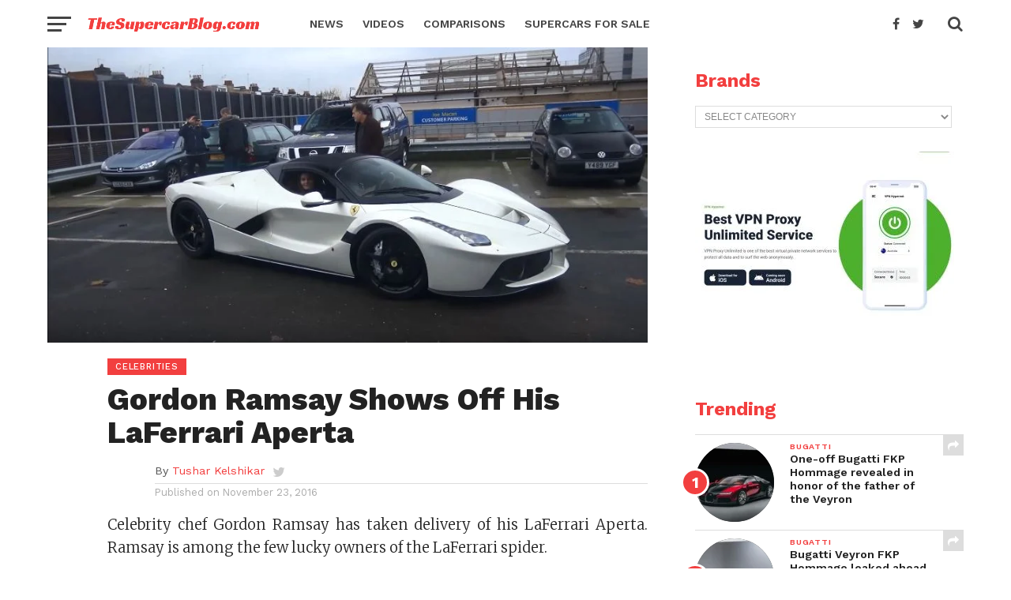

--- FILE ---
content_type: text/css; charset=UTF-8
request_url: https://www.thesupercarblog.com/wp-content/themes/click-mag/style.css?ver=6.9
body_size: 12148
content:
/*
Theme Name: Click Mag
Description: Click Mag is the only magazine/blog theme you need to maximize clicks and keeep visitors flooding back to your site. From its various social sharing options, trending posts, maximum ad exposure, SEO optimization, and attractive design, Click Mag will deliver the best user experience and clicks of any WordPress theme you've ever used!
Author: MVP Themes
Author URI: https://themeforest.net/user/mvpthemes/portfolio
Theme URI: http://themeforest.net/user/mvpthemes
Version: 3.3.0
License: GNU General Public License v3 or later
License URI: http://www.gnu.org/licenses/gpl-3.0.html
Tags: two-columns, custom-background, custom-colors, custom-menu, featured-images, theme-options, threaded-comments, translation-ready
Text Domain: click-mag
*/

/************************************************
	Table of Contents

1. Body
2. Hyperlinks
3. Layout
4. Header
5. Navigation
6. Fly-Out Navigation
7. Featured Posts
8. Homepage
9. Sidebar
10. Posts
11. Comments
12. Archives
13. WooCommerce
14. Footer
15. Pagination

************************************************/

/************************************************
	1. Body
************************************************/

html, body, div, span, applet, object, iframe,
h1, h2, h3, h4, h5, h6, p, blockquote, pre,
a, abbr, acronym, address, big, cite, code,
del, dfn, em, img, ins, kbd, q, s, samp,
small, strike, strong, sub, sup, tt, var,
b, u, i, center,
dl, dt, dd, ol, ul, li,
fieldset, form, label, legend,
table, caption, tbody, tfoot, thead, tr, th, td,
article, aside, canvas, details, embed, 
figure, figcaption, footer, header, hgroup, 
menu, nav, output, ruby, section, summary,
time, mark, audio, video {
	margin: 0;
	padding: 0;
	border: 0;
	font-size: 100%;
	vertical-align: baseline;
}
/* HTML5 display-role reset for older browsers */
article, aside, details, figcaption, figure, 
footer, header, hgroup, menu, nav, section {
	display: block;
}
ol, ul {
	list-style: none;
}
blockquote, q {
	quotes: none;
}
blockquote:before, blockquote:after,
q:before, q:after {
	content: '';
	content: none;
}
table {
	border-collapse: collapse;
	border-spacing: 0;
}

html {
	overflow-x: hidden;
 	}

body {
	color: #222;
	font-family: 'Lato', Arial, sans-serif;
	font-size: 1rem;
	-webkit-font-smoothing: antialiased;
	font-weight: 400;
	line-height: 100%;
	margin: 0px auto;
	padding: 0px;
	}

h1, h2, h3, h4, h5, h6, h1 a, h2 a, h3 a, h4 a, h5 a, h6 a {
	-webkit-backface-visibility: hidden;
	color: #222;
	}

img {
	max-width: 100%;
	height: auto;
	-webkit-backface-visibility: hidden;
	}

iframe,
embed,
object,
video {
	max-width: 100%;
	}

#truethemes_container #main {
float: left;
}

/************************************************
	2. Hyperlinks
************************************************/

a, a:visited {
	text-decoration: none;
	-webkit-transition: color .25s;
	   -moz-transition: color .25s;
	    -ms-transition: color .25s;
	     -o-transition: color .25s;
		transition: color .25s;
	}

a:hover {
	text-decoration: none;
	}

a:active,
a:focus {
	outline: none;
	}

/************************************************
	3. Layout
************************************************/

#mvp-site,
#mvp-main-wrap {
	overflow: hidden;
	width: 100%;
	}

#mvp-main-wrap {
	background: #fff;
	}

.mvp-main-out {
	float: right;
	margin-left: -200px;
	right: 100px;
	width: 100%;
	}

.mvp-main-in {
	margin-left: 200px;
	}

.relative {
	position: relative;
	}

.w100 {
	width: 100% !important;
	}

.right, .alignright {
	float: right;
	}

.alignright {
	margin: 20px 0 20px 20px;
	}

.left, .alignleft {
	float: left;
	}

.alignleft {
	margin: 20px 20px 20px 0;
	}

.aligncenter {
	display: block;
	margin: 0 auto;
	}

.section-div {
	border-bottom: 1px dotted #ccc;
	float: left;
	margin: 20px 0;
	width: 100%;
	}

.section {
	clear: both;
	overflow: hidden;
	}

.mvp-mob-img {
	display: none;
	}

#mvp-wallpaper {
	display: block;
	position: fixed;
		top: 0;
	width: 100%;
	height: 100%;
	}

.wall-fixed {
	position: fixed !important;
	top: 60px !important;
	}

.mvp-wall-link {
	margin: 0 auto;
	position: absolute;
		top: 0;
	width: 100%;
	height: 100%;
	}

.mvp-feat1-text,
.mvp-feat1-img img,
.mvp-main-blog-text,
.mvp-main-blog-img img,
.mvp-home-head-toggle-list li,
.mvp-home-head-toggle-list li i,
.mvp-feat2-main-img img,
.mvp-feat2-sub-img img,
.mvp-main-blog-img img,
.mvp-trend-widget-img:after,
.mvp-story-share-cont,
.mvp-story-share-cont span,
.mvp-fly-fade,
.mvp-feat2-main-title h2,
.mvp-feat1-story-text h2,
.mvp-feat2-sub-text h2,
.mvp-main-blog-text h2,
.mvp-trend-widget-img img,
.mvp-trend-widget-text h2,
.mvp-related-img img,
ul.mvp-post-soc-list li.mvp-post-soc-comm,
ul.mvp-post-soc-list li,
.mvp-fly-top,
.mvp-fly-top i,
span.mvp-fly-top-text,
span.mvp-author-box-soc,
.mvp-feat1-story-img img,
.mvp-mega-img img,
h3.authors-list-head a,
.mvp-wide-widget-img img,
.mvp-wide-widget-text h2,
a.mvp-inf-more-but,
.mvp-blog-col-img img,
.mvp-blog-col-text h2,
.mvp-tag-cloud a,
.mvp-feat3-img img,
.mvp-feat3-text h2 {
	-webkit-transition: all .25s;
	   -moz-transition: all .25s;
	    -ms-transition: all .25s;
	     -o-transition: all .25s;
		transition: all .25s;
	}

#mvp-head-top,
#mvp-fly-wrap,
#mvp-nav-wrap,
#mvp-main-wrap,
#head-main-top,
#mvp-search-wrap,
#mvp-nav-soc-bar,
#mvp-nav-menu ul li.mvp-mega-dropdown .mvp-mega-dropdown {
	-webkit-transition: -webkit-transform 0.25s ease;
	   -moz-transition: -moz-transform 0.25s ease;
	    -ms-transition: -ms-transform 0.25s ease;
	     -o-transition: -o-transform 0.25s ease;
		transition: transform 0.25s ease;
	}

/************************************************
	4. Header
************************************************/

#mvp-leader-wrap {
	background: #eee;
	line-height: 0;
	text-align: center;
	width: 100%;
	}

#mvp-head-wrap,
#mvp-head-top {
	width: 100%;
	}

#mvp-head-top {
	-webkit-backface-visibility: hidden;
		backface-visibility: hidden;
	z-index: 9999;
	}

#mvp-logo-wide {
	background: #fff;
	line-height: 0;
	padding: 20px 0 10px;
	text-align: center;
	width: 100%;
	}

#mvp-logo-nav {
	line-height: 0;
	margin: 20px 20px 20px;
	max-width: 250px;
	}

h1.mvp-logo-title,
h2.mvp-logo-title {
	display: block;
	font-size: 0px;
	}

/************************************************
	5. Navigation
************************************************/

#mvp-nav-wrap,
#mvp-nav-right-wrap,
#mvp-nav-main,
.mvp-main-nav-cont {
	width: 100%;
	height: 60px;
	}

#mvp-nav-wrap {
	overflow: hidden;
	z-index: 9000;
	}

#mvp-nav-wrap:hover {
	overflow: visible;
	}

.mvp-nav-left-out {
	float: right;
	margin-left: -320px;
	width: 100%;
	}

.mvp-nav-left-in {
	margin-left: 320px;
	}

.mvp-nav-right-out {
	float: left;
	margin-right: -98px;
	width: 100%;
	}

.mvp-nav-right-in {
	margin-right: 98px;
	}

#mvp-nav-menu {
	top: 0;
	max-width: 542px;
	height: 60px;
	}

#mvp-nav-menu ul,
#mvp-nav-menu ul li {
	float: left;
	}

#mvp-nav-menu ul {
	width: 100%;
	}

#mvp-nav-menu ul li {
	position: relative;
	}

#mvp-nav-menu ul li.mvp-mega-dropdown {
	position: static;
	}

#mvp-nav-menu ul li a {
	float: left;
	font-size: 14px;
	font-weight: 600;
	line-height: 1;
	padding: 23px 12px;
	position: relative;
	text-transform: uppercase;
	}

#mvp-nav-menu ul li.menu-item-has-children ul.sub-menu li a:after,
#mvp-nav-menu ul li.menu-item-has-children ul.sub-menu li ul.sub-menu li a:after,
#mvp-nav-menu ul li.menu-item-has-children ul.sub-menu li ul.sub-menu li ul.sub-menu li a:after,
#mvp-nav-menu ul li.menu-item-has-children ul.mvp-mega-list li a:after {
	border-style: none;
	border-width: medium;
	content: '';
	position: relative;
		top: auto;
		right: auto;
	}

#mvp-nav-menu ul li.menu-item-has-children a:after {
	border-style: solid;
	border-width: 3px 3px 0 3px;
	content: '';
	position: absolute;
		top: 29px;
		right: 5px;
	}

#mvp-nav-menu ul li.menu-item-has-children a {
	padding: 23px 17px 23px 12px;
	}

#mvp-nav-menu ul li ul.sub-menu {
	background: #fff;
	-webkit-box-shadow: -1px 2px 5px 0 rgba(0,0,0,0.15);
	   -moz-box-shadow: -1px 2px 5px 0 rgba(0,0,0,0.15);
	    -ms-box-shadow: -1px 2px 5px 0 rgba(0,0,0,0.15);
	     -o-box-shadow: -1px 2px 5px 0 rgba(0,0,0,0.15);
		box-shadow: -1px 2px 5px 0 rgba(0,0,0,0.15);
	position: absolute;
		top: 60px;
		left: 0;
	max-width: 200px;
	-webkit-transition: -webkit-transform 0.3s;
	   -moz-transition: -moz-transform 0.3s;
	    -ms-transition: -ms-transform 0.3s;
	     -o-transition: -o-transform 0.3s;
		transition: transform 0.3s;
	-webkit-transform: translateY(-999px);
	   -moz-transform: translateY(-999px);
	    -ms-transform: translateY(-999px);
	     -o-transform: translateY(-999px);
		transform: translateY(-999px);
	width: auto;
	z-index: -1;
	}

#mvp-nav-menu ul li.mvp-mega-dropdown ul.sub-menu {
	display: none;
	}

#mvp-nav-menu ul li:hover ul.sub-menu {
	overflow: visible;
	-webkit-transform: translateY(0);
	   -moz-transform: translateY(0);
	    -ms-transform: translateY(0);
	     -o-transform: translateY(0);
		transform: translateY(0);
	}

#mvp-nav-menu ul li ul.sub-menu li {
	display: block;
	float: left;
	position: relative;
	width: 100%;
	}

#mvp-nav-menu ul li ul.sub-menu li a {
	background: #fff;
	border-top: 1px solid rgba(0,0,0,.1);
	color: #444 !important;
	float: left;
	font-size: 12px;
	padding: 12px 20px;
	text-transform: none;
	width: 160px;
	}

#mvp-nav-menu ul li ul.sub-menu li a:hover {
	background: rgba(0,0,0,.1);
	}

#mvp-nav-menu ul li ul.sub-menu ul.sub-menu li ul,
#mvp-nav-menu ul li ul.sub-menu li ul {
	display: none;
	position: absolute;
		top: 0;
		left: 200px;
	z-index: 10;
	}

#mvp-nav-menu ul li ul.sub-menu ul.sub-menu li:hover ul,
#mvp-nav-menu ul li ul.sub-menu li:hover ul {
	display: block;
	}

#mvp-nav-menu ul li ul.sub-menu li .mvp-mega-dropdown {
	display: none;
	}

#mvp-nav-menu ul li:hover ul.sub-menu li.menu-item-has-children a {
	position: relative;
	}

#mvp-nav-menu ul li:hover ul.sub-menu li.menu-item-has-children a:after,
#mvp-nav-menu ul li:hover ul.sub-menu li ul.sub-menu li.menu-item-has-children a:after {
	border-color: transparent transparent transparent #444 !important;
	border-style: solid;
	border-width: 3px 0 3px 3px;
	content: '';
	position: absolute;
		top: 15px;
		right: 10px;
	}

#mvp-nav-menu ul li.mvp-mega-dropdown .mvp-mega-dropdown {
	background: #fff;
	-webkit-box-shadow: 0 2px 5px 0 rgba(0,0,0,0.15);
	   -moz-box-shadow: 0 2px 5px 0 rgba(0,0,0,0.15);
	    -ms-box-shadow: 0 2px 5px 0 rgba(0,0,0,0.15);
	     -o-box-shadow: 0 2px 5px 0 rgba(0,0,0,0.15);
		box-shadow: 0 2px 5px 0 rgba(0,0,0,0.15);
	position: absolute;
		top: 60px;
		left: 0;
	-webkit-transform: translateY(-999px);
	   -moz-transform: translateY(-999px);
	    -ms-transform: translateY(-999px);
	     -o-transform: translateY(-999px);
		transform: translateY(-999px);
	width: 100%;
	z-index: -4000;
	}

#mvp-nav-menu ul li.mvp-mega-dropdown:hover .mvp-mega-dropdown {
	-webkit-transform: translateY(0);
	   -moz-transform: translateY(0);
	    -ms-transform: translateY(0);
	     -o-transform: translateY(0);
		transform: translateY(0);
	}

#mvp-nav-menu ul li ul.mvp-mega-list li a {
	background: none !important;
	color: #222 !important;
	float: left;
	font-size: .9em;
	font-weight: 700;
	line-height: 123%;
	padding: 0 !important;
	text-transform: none;
	}

#mvp-nav-menu ul li ul.mvp-mega-list li .mvp-mega-img a {
	line-height: 0;
	}

ul.mvp-mega-list {
	float: left;
	width: 100% !important;
	}

ul.mvp-mega-list li {
	float: left;
	overflow: hidden;
	padding: 20px 0 20px 1.26342387871%; /* 20px / 1583px */
	width: 18.4838913455%; /* 292.6px / 1583px */
	}

.mvp-mega-img {
	background: #000;
	float: left;
	line-height: 0;
	margin-bottom: 10px;
	overflow: hidden;
	position: relative;
	width: 100%;
	max-height: 130px;
	}

.mvp-mega-img img {
	opacity: .9;
	width: 100%;
	}

ul.mvp-mega-list li:hover .mvp-mega-img img {
	opacity: 1;
	}

.mvp-mega-img a {
	padding: 0;
	}

#mvp-nav-right {
	float: right;
	width: 98px;
	height: 60px;
	}

#mvp-nav-soc {
	width: 58px;
	height: 60px;
	}

span.mvp-nav-search-but,
span.mvp-nav-soc-but {
	float: left;
	line-height: 1;
	}

span.mvp-nav-soc-but {
	font-size: 16px;
	padding: 22px 8px;
	}

span.mvp-nav-search-but {
	cursor: pointer;
	font-size: 20px;
	margin-left: 20px;
	padding: 20px 0;
	}

#mvp-search-wrap {
	-webkit-backface-visibility: hidden;
		backface-visibility: hidden;
	background: rgba(255,255,255,.94);
	opacity: 0;
	position: fixed;
		top: 0;
		left: 0;
	-webkit-transform: translate3d(0,-100%,0);
	   -moz-transform: translate3d(0,-100%,0);
	    -ms-transform: translate3d(0,-100%,0);
	     -o-transform: translate3d(0,-100%,0);
		transform: translate3d(0,-100%,0);
	width: 100%;
	height: 100%;
	z-index: 999999;
	}

#mvp-search-box {
	margin: -60px 0 0 -300px;
	position: absolute;
		top: 50%;
		left: 50%;
	width: 600px;
	}

#searchform input {
	background: none;
	border: 0;
	border-bottom: 7px solid #444;
	color: #444;
	float: left;
	font-family: 'Lato', sans-serif;
	font-size: 70px;
	font-weight: 700;
	line-height: 100%;
	padding: 20px 0;
	width: 100%;
	height: 70px;
	}

#searchform #searchsubmit {
	border: none;
	float: left;
	}

#searchform #s:focus {
	outline: none;
	}

.mvp-search-toggle {
	opacity: 1 !important;
	-webkit-transform: translate3d(0,0,0) !important;
	   -moz-transform: translate3d(0,0,0) !important;
	    -ms-transform: translate3d(0,0,0) !important;
	     -o-transform: translate3d(0,0,0) !important;
		transform: translate3d(0,0,0) !important;
	}

#mvp-main-content-wrap {
	border-top: 1px solid #ddd;
	margin-bottom: 60px;
	width: 100%;
	}

.single #mvp-main-content-wrap {
	border-top: none;
	}

.woocommerce #mvp-main-content-wrap {
	border-top: 1px solid #ddd;
	}

.attachment #mvp-main-content-wrap {
	border-top: 1px solid #ddd;
	}

.archive #mvp-main-content-wrap,
.search #mvp-main-content-wrap {
	padding-top: 30px;
	}

.category #mvp-main-content-wrap,
.woocommerce #mvp-main-content-wrap {
	padding-top: 0;
	}

.mvp-fixed {
	-webkit-box-shadow: 0 2px 3px 0 rgba(0,0,0,0.3);
	   -moz-box-shadow: 0 2px 3px 0 rgba(0,0,0,0.3);
	    -ms-box-shadow: 0 2px 3px 0 rgba(0,0,0,0.3);
	     -o-box-shadow: 0 2px 3px 0 rgba(0,0,0,0.3);
		box-shadow: 0 2px 3px 0 rgba(0,0,0,0.3);
	position: fixed !important;
	z-index: 9999;
	}

.mvp-fixed-next {
	margin-top: 60px;
	}

#mvp-nav-soc-bar {
	background: #fff;
	position: fixed;
		top: 0;
		left: 0;
	-webkit-transform: translateY(-100px);
	   -moz-transform: translateY(-100px);
	    -ms-transform: translateY(-100px);
	     -o-transform: translateY(-100px);
		transform: translateY(-100px);
	width: 100%;
	height: 60px;
	z-index: 9999;
	}

.mvp-nav-soc-down {
	-webkit-transform: translateY(0) !important;
	   -moz-transform: translateY(0) !important;
	    -ms-transform: translateY(0) !important;
	     -o-transform: translateY(0) !important;
		transform: translateY(0) !important;
	}

#mvp-nav-soc-cont {
	width: 100%;
	}

#mvp-nav-soc-title {
	overflow: hidden;
	max-width: 835px;
	}

#mvp-nav-soc-title h4 {
	color: #222;
	font-size: 20px;
	font-weight: 700;
	line-height: 1;
	margin-top: 20px;
	width: 200%;
	}

#mvp-nav-soc-list {
	margin: 15px 0 0 30px;
	width: 335px;
	}

/************************************************
	6. Fly-Out Navigation
************************************************/

#mvp-fly-wrap {
	background: #fff;
	overflow: hidden;
	position: fixed;
		top: 0;
		bottom: 0;
		left: 0;
	-webkit-transform: translate3d(-370px,0,0);
	   -moz-transform: translate3d(-370px,0,0);
	    -ms-transform: translate3d(-370px,0,0);
	     -o-transform: translate3d(-370px,0,0);
		transform: translate3d(-370px,0,0);
	width: 370px;
	height: 100%;
	z-index: 999999;
	}

.mvp-fly-but-wrap,
.mvp-search-but-wrap {
	cursor: pointer;
	width: 30px;
	height: 60px;
	}

.mvp-search-but-wrap {
	position: absolute;
		top: 60px;
		right: 80px;
	width: 60px;
	}

.mvp-fly-but-wrap span,
.mvp-search-but-wrap span {
	display: block;
	position: absolute;
		left: 0;
	-webkit-transform: rotate(0deg);
	   -moz-transform: rotate(0deg);
	    -ms-transform: rotate(0deg);
	     -o-transform: rotate(0deg);
		transform: rotate(0deg);
	-webkit-transition: .25s ease-in-out;
	   -moz-transition: .25s ease-in-out;
	    -ms-transition: .25s ease-in-out;
	     -o-transition: .25s ease-in-out;
		transition: .25s ease-in-out;
	height: 3px;
	}

.mvp-search-but-wrap span {
	top: 27px;
	}

.mvp-fly-but-wrap span:nth-child(1) {
	top: 20.5px;
	width: 30px;
	}

.mvp-fly-but-wrap span:nth-child(2),
.mvp-fly-but-wrap span:nth-child(3) {
	top: 28.5px;
	width: 24px;
	}

.mvp-fly-but-wrap span:nth-child(4) {
	top: 36.5px;
	width: 18px;
	}

.mvp-fly-but-wrap.mvp-fly-open span:nth-child(1),
.mvp-fly-but-wrap.mvp-fly-open span:nth-child(4) {
	top: 24px;
	left: 50%;
	width: 0%;
	}

.mvp-fly-but-wrap.mvp-fly-open span:nth-child(2),
.mvp-search-but-wrap span:nth-child(1) {
	-webkit-transform: rotate(45deg);
	   -moz-transform: rotate(45deg);
	    -ms-transform: rotate(45deg);
	     -o-transform: rotate(45deg);
		transform: rotate(45deg);
	width: 30px;
	}

.mvp-fly-but-wrap.mvp-fly-open span:nth-child(3),
.mvp-search-but-wrap span:nth-child(2) {
	-webkit-transform: rotate(-45deg);
	   -moz-transform: rotate(-45deg);
	    -ms-transform: rotate(-45deg);
	     -o-transform: rotate(-45deg);
		transform: rotate(-45deg);
	width: 30px;
	}

.mvp-search-but-wrap span:nth-child(1),
.mvp-search-but-wrap span:nth-child(2) {
	width: 60px;
	}

#mvp-fly-menu-top {
	width: 100%;
	height: 60px;
	}

.mvp-fly-top-out {
	margin-top: 20px;
	margin-right: -60px;
	width: 100%;
	}

.mvp-fly-top-in {
	margin-right: 60px;
	}

#mvp-fly-logo {
	margin: 0 6.45161290323%; /* 20 / 310 */
	width: 87.0967741935%; /* 270 / 310 */
	}

#mvp-fly-logo img {
	line-height: 0;
	}

.mvp-fly-but-menu {
	float: left;
	margin-left: 15px;
	position: relative;
	}

.mvp-fly-menu {
	-webkit-transform: translate3d(0,0,0) !important;
	   -moz-transform: translate3d(0,0,0) !important;
	    -ms-transform: translate3d(0,0,0) !important;
	     -o-transform: translate3d(0,0,0) !important;
		transform: translate3d(0,0,0) !important;
	}

.mvp-fly-content,
.mvp-nav-over {
	-webkit-transform: translate3d(370px,0,0) !important;
	   -moz-transform: translate3d(370px,0,0) !important;
	    -ms-transform: translate3d(370px,0,0) !important;
	     -o-transform: translate3d(370px,0,0) !important;
		transform: translate3d(370px,0,0) !important;
	}

.mvp-fly-top {
	background: #fff;
	border: 1px solid #222;
	-webkit-border-radius: 5px;
		border-radius: 5px;
	cursor: pointer;
	overflow: hidden;
	position: fixed;
		right: 15px;
		bottom: 0;
	-webkit-transition: all .3s;
		transition: all .3s;
	width: 50px;
	height: 50px;
	z-index: 500;
	}

.mvp-fly-top {
	-webkit-transform: translate3d(0,100px,0);
	   -moz-transform: translate3d(0,100px,0);
	    -ms-transform: translate3d(0,100px,0);
	     -o-transform: translate3d(0,100px,0);
		transform: translate3d(0,100px,0);
	}

.mvp-to-top {
	-webkit-transform: translate3d(0,-15px,0);
	   -moz-transform: translate3d(0,-15px,0);
	    -ms-transform: translate3d(0,-15px,0);
	     -o-transform: translate3d(0,-15px,0);
		transform: translate3d(0,-15px,0);
	}

.mvp-fly-top i {
	font-size: 40px;
	line-height: 100%;
	position: absolute;
		top: -3px;
		left: 12.1px;
	}

span.mvp-fly-top-text {
	font-family: 'Work Sans', sans-serif;
	font-size: 8px;
	font-weight: 600;
	line-height: 100%;
	position: absolute;
		bottom: 11px;
		left: 10.5px;
	text-transform: uppercase;
	}

.mvp-fly-top i,
span.mvp-fly-top-text {
	color: #222;
	}

.mvp-fly-top:hover i,
.mvp-fly-top:hover span.mvp-fly-top-text {
	color: #fff;
	} 

#mvp-fly-menu-wrap {
	overflow: hidden;
	position: absolute;
		top: 60px;
		left: 0;
	width: 100%;
	height: 100%;
	}

nav.mvp-fly-nav-menu {
	-webkit-backface-visibility: hidden;
		backface-visibility: hidden;
	margin: 20px 5.40540540541% 0; /* 20px / 370px */
	overflow: hidden;
	position: absolute !important;
	width: 89.1891891892%; /* 330px / 370px */
	max-height: 65%;
	}

nav.mvp-fly-nav-menu ul {
	float: left;
	position: relative;
	width: 100%;
	}

nav.mvp-fly-nav-menu ul div.mvp-mega-dropdown {
	display: none;
	}

nav.mvp-fly-nav-menu ul li {
	border-top: 1px solid #eee;
	cursor: pointer;
	float: left;
	position: relative;
	width: 100%;
	-webkit-tap-highlight-color: rgba(0,0,0,0);
	}

nav.mvp-fly-nav-menu ul li:first-child {
	border-top: none;
	margin-top: -14px;
	}

nav.mvp-fly-nav-menu ul li ul li:first-child {
	margin-top: 0;
	}

nav.mvp-fly-nav-menu ul li a {
	color: #444;
	display: inline-block;
	float: left;
	font-size: 1rem;
	font-weight: 700;
	line-height: 1;
	padding: 14px 0;
	text-transform: uppercase;
	}

nav.mvp-fly-nav-menu ul li.menu-item-has-children:after {
	content: '+';
	font-family: 'Open Sans', sans-serif;
	font-size: 32px;
	font-weight: 700;
	position: absolute;
		right: 0;
		top: 5px;
	}

nav.mvp-fly-nav-menu ul li.menu-item-has-children.tog-minus:after {
	content: '_';
	right: 3px;
	top: -10px;
	}

nav.mvp-fly-nav-menu ul li ul.sub-menu {
	border-top: 1px solid #eee;
	display: none;
	float: left;
	padding-left: 6.66666666666%; /* 20px / 300px */
	width: 93.333333333%; /* 280px / 300px */
	}

.mvp-fly-fade {
	background: #222;
	cursor: pointer;
	opacity: 0;
	width: 100%;
	position: fixed;
		top: 0;
		left: 0;
	z-index: 99999;
	}

.mvp-fly-fade-trans {
	opacity: .6;
	height: 100%;
	}

#mvp-fly-soc-wrap {
	margin: 0 5.40540540541%; /* 20px / 370px */
	position: absolute;
		bottom: 20px;
		left: 0;
	text-align: center;
	width: 89.1891891892%; /* 330px / 370px */
	}

span.mvp-fly-soc-head {
	color: #777;
	display: inline-block;
	font-family: 'Lato', sans-serif;
	font-size: .65rem;
	font-weight: 400;
	line-height: 1;
	margin-bottom: 15px;
	text-transform: uppercase;
	}

ul.mvp-fly-soc-list {
	text-align: center;
	width: 100%;
	}

ul.mvp-fly-soc-list li {
	display: inline-block;
	}

ul.mvp-fly-soc-list li a {
	background: #222;
	-webkit-border-radius: 50%;
		border-radius: 50%;
	color: #fff !important;
	display: inline-block;
	font-size: 12px;
	line-height: 1;
	margin-left: 2px;
	padding-top: 10px;
	text-align: center;
	-webkit-transition: background .25s;
	   -moz-transition: background .25s;
	    -ms-transition: background .25s;
	     -o-transition: background .25s;
		transition: background .25s;
	width: 32px;
	height: 22px;
	}

ul.mvp-fly-soc-list li:first-child a {
	margin-left: 0;
	}

ul.mvp-fly-soc-list li a:hover {
	background: #fff;
	border: 2px solid #222;
	color: #222 !important;
	padding-top: 8px;
	width: 28px;
	height: 20px;
	}

/************************************************
	7. Featured Posts
************************************************/

#mvp-feat-home-wrap {
	margin-bottom: 30px;
	width: 100%;
	}

#mvp-feat1-wrap {
	width: 100%;
	}

.mvp-feat1-story {
	width: 33.3333333333%;
	}

.mvp-feat1-story:first-child {
	margin-left: 0;
	}

.mvp-feat1-story-img {
	background: #222;
	line-height: 0;
	width: 100%;
	}

.mvp-feat1-story-img img {
	opacity: .9;
	}

.mvp-feat1-story:hover .mvp-feat1-story-img img {
	opacity: 1;
	}

.mvp-feat1-story-text {
	padding: 15px 15% 0;
	text-align: center;
	width: 70%;
	}

h3.mvp-feat1-main-cat,
h3.mvp-feat2-sub-cat,
h3.mvp-blog-col-cat {
	float: left;
	line-height: 0;
	position: absolute;
		top: -20.4px;
	width: 100%;
	}

h3.mvp-feat3-cat {
	float: left;
	line-height: 0;
	margin-bottom: 10px;
	width: 100%;
	}

h3.mvp-feat1-main-cat {
	left: 0;
	}

h3.mvp-feat2-sub-cat,
h3.mvp-blog-col-cat {
	left: 20px;
	}

span.mvp-feat1-main-cat,
span.mvp-feat2-sub-cat,
span.mvp-feat3-cat,
span.mvp-blog-col-cat {
	color: #fff;
	display: inline-block;
	font-size: .65rem;
	font-weight: 600;
	letter-spacing: .05rem;
	line-height: 1;
	padding: 5px 10px;
	text-transform: uppercase;
	}

.mvp-feat1-story-text h2,
.mvp-feat2-sub-text h2 {
	float: left;
	font-size: 1.4rem;
	font-weight: 700;
	line-height: 123%;
	}

.mvp-feat1-info {
	display: inline-block;
	line-height: 0;
	margin-top: 12px;
	}

.mvp-feat2-main .mvp-feat1-info {
	background: rgba(0,0,0,.8);
	margin-top: 1px;
	padding: 8px 10px;
	}

.mvp-feat1-info span {
	color: #999;
	float: left;
	font-family: 'Work Sans', sans-serif;
	font-size: .7rem;
	font-weight: 400;
	line-height: 100%;
	text-transform: uppercase;
	}

.mvp-feat2-main .mvp-feat1-info span,
.mvp-feat2-main span.mvp-blog-author a {
	color: #ccc;
	}

.mvp-feat1-info span.mvp-blog-author a {
	font-size: .7rem;
	}

.mvp-feat1-trend-wrap {
	width: 100%;
	}

.mvp-feat1-trend-story {
	border-top: 1px solid #ddd;
	margin-top: 20px;
	padding-top: 20px;
	width: 100%;
	}

.mvp-feat1-trend-story:first-child {
	border-top: none;
	margin-top: 0;
	padding-top: 0;
	}

.mvp-feat1-trend-text {
	width: 100%;
	}

.mvp-feat1-trend-story-out {
	float: right;
	margin-left: -120px;
	width: 100%;
	}

.mvp-feat1-trend-story-in {
	margin-left: 120px;
	}

.mvp-feat1-trend-img {
	float: left;
	line-height: 0;
	margin-right: 20px;
	width: 100px;
	}

.mvp-feat1-trend-img img {
	border-radius: 50%;
	overflow: hidden;
	}

span.mvp-blog-cat {
	float: left;
	width: 100%;
	}

span.mvp-blog-cat h3 {
	float: left;
	font-size: .65rem;
	font-weight: 500;
	line-height: 1;
	margin-bottom: 4px;
	text-transform: uppercase;
	}

.mvp-feat1-trend-text h2 {
	float: left;
	font-size: 1.1rem;
	font-weight: 600;
	line-height: 123%;
	width: 100%;
	}

.mvp-blog-info {
	color: #999;
	float: left;
	font-family: 'Work Sans', sans-serif;
	font-size: .7rem;
	font-weight: 400;
	line-height: 100%;
	margin-top: 8px;
	text-transform: uppercase;
	width: 100%;
	}

.mvp-trend-text .mvp-blog-info {
	text-align: center;
	}

.mvp-blog-info span {
	display: inline-block;
	}

span.mvp-blog-author a {
	font-weight: 500;
	}

span.mvp-blog-date {
	margin-left: 10px;
	}

.author span.mvp-blog-date {
	margin-left: 0;
	}

span.mvp-blog-date i {
	float: left;
	font-size: .65rem;
	font-weight: 400;
	}

.mvp-blog-time {
	vertical-align: top;
	margin-left: 5px;
	}

#mvp-feat2-wrap {
	border-bottom: 1px solid #ddd;
	width: 100%;
	}

.mvp-feat2-main {
	width: 50%;
	}

.mvp-feat2-main-img {
	width: 100%;
	max-height: 415px;
	}

.mvp-feat2-main-img,
.mvp-feat2-sub-img {
	background: #222;
	line-height: 0;
	overflow: hidden;
	}

.mvp-feat2-main-img img,
.mvp-feat2-sub-img img,
.mvp-main-blog-img img {
	opacity: .9;
	}

.mvp-feat2-main:hover .mvp-feat2-main-img img,
.mvp-feat2-sub:hover .mvp-feat2-sub-img img,
.mvp-feat2-bot-story:hover .mvp-feat2-bot-img img {
	opacity: 1;
	}

.mvp-feat2-main-text {
	padding: 0 10% 20px 3%;
	position: absolute;
		left: 0;
		bottom: 0;
	width: 87%;
	}

.mvp-feat2-main-title {
	margin-left: 10px;
	width: 90%;
	}

h3.mvp-feat2-main-cat,
h1.mvp-feat2-main-cat {
	margin-bottom: 1px;
	width: 100%;
	}

span.mvp-feat2-main-cat {
	color: #fff;
	display: inline;
	font-family: 'Work Sans', sans-serif;
	font-size: .65rem;
	font-weight: 500;
	letter-spacing: .05rem;
	line-height: 1;
	padding: 5px 10px;
	text-transform: uppercase;
	}

.category span.mvp-feat2-main-cat,
.category span.mvp-feat3-cat {
	font-size: 1.2rem;
	font-weight: 600;
	letter-spacing: 0;
	}

.mvp-feat2-main-title h2 {
	background-color: rgba(0,0,0,.8);
	box-decoration-break: clone;
	-webkit-box-shadow: 10px 0 0 rgba(0,0,0,.8), -10px 0 0 rgba(0,0,0,.8);
	   -moz-box-shadow: 10px 0 0 rgba(0,0,0,.8), -10px 0 0 rgba(0,0,0,.8);
	    -ms-box-shadow: 10px 0 0 rgba(0,0,0,.8), -10px 0 0 rgba(0,0,0,.8);
	     -o-box-shadow: 10px 0 0 rgba(0,0,0,.8), -10px 0 0 rgba(0,0,0,.8);
		box-shadow: 10px 0 0 rgba(0,0,0,.8), -10px 0 0 rgba(0,0,0,.8);
	color: #fff;
	display: inline;
	font-size: 3.2rem;
	font-weight: 700;
	line-height: 122%;
	}

.mvp-feat2-main-title h2:hover {
	color: #ffee00;
	}

.mvp-feat2-main-title h2.mvp-stand-title {
	font-size: 2.2rem;
	line-height: 125%;
	}

.mvp-feat2-sub {
	overflow: hidden;
	width: 25%;
	height: 100%;
	}

.mvp-feat2-sub-text-before {
	border-right: 1px solid #ddd;
	margin-left: -1px;
	width: 100%;
	}

.mvp-feat2-sub-text-before:before {
	content: '';
	display: block;
	padding-top: 59.9%;
	width: 100%;
	}

.mvp-feat2-sub-text-out {
	border-right: 1px solid #ddd;
	left: -1px;
	margin-right: -1px;
	width: 100%;
	height: 100%;
	}

.mvp-feat2-sub-text-in {
	margin-right: 1px;
	}

span.mvp-feat2-sub-text-line {
	display: none;
	float: right;
	border-right: 1px solid #ddd;
	width: 0;
	height: 100%;
	}

.mvp-feat2-sub-text {
	padding: 15px 6% 0;
	position: absolute;
		top: 0;
		bottom: 0;
		left: 0;
		right: 0;
	width: 88%;
	}

#mvp-feat3-wrap {
	width: 100%;
	}

.mvp-feat3-img {
	background: #222;
	line-height: 0;
	width: 50%;
	}

.mvp-feat3-img img {
	opacity: .9;
	}

#mvp-feat3-wrap:hover .mvp-feat3-img img {
	opacity: 1;
	}

.mvp-feat3-text {
	padding: 30px 3% 0; /* 30 / 1383 */
	width: 44%; /* 631.5 / 1383 */
	}

.mvp-feat3-text h2 {
	float: left;
	font-size: 3.6rem;
	font-weight: 900;
	line-height: 105%;
	margin-bottom: 8px;
	width: 100%;
	}

.mvp-feat3-text h2.mvp-stand-title {
	font-size: 2.3rem;
	line-height: 115%;
	}

.mvp-feat3-text p {
	color: #555;
	float: left;
	font-family: 'Lato', sans-serif;
	font-size: 1.9rem;
	font-weight: 300;
	line-height: 140%;
	margin-top: 10px;
	width: 100%;
	}

/************************************************
	8. Homepage
************************************************/

#mvp-content-body-wrap {
	width: 100%;
	}

.mvp-content-side-out {
	float: left;
	width: 100%;
	}

.mvp-content-side-out {
	margin-right: -400px;
	}

.mvp-content-side-in {
	margin-right: 400px;
	}

#mvp-home-body,
.mvp-main-blog-wrap,
#mvp-home-body-left,
.mvp-blog-col-wrap {
	width: 100%;
	}

#mvp-home-head-toggle {
	margin-bottom: 10px;
	width: 100%;
	}

.mvp-home-head-toggle-list {
	font-size: 0;
	margin-bottom: 5px;
	text-align: right;
	width: 100%;
	}

.mvp-home-head-toggle-list li {
	cursor: pointer;
	display: inline-block;
	font-family: 'Work Sans', sans-serif;
	font-size: .9rem;
	font-weight: 700;
	letter-spacing: .05rem;
	margin-left: 20px;
	text-transform: uppercase;
	}

.mvp-home-head-toggle-list li a {
	color: #ccc;	
	}

.mvp-home-head-toggle-list li i {
	color: #ccc;
	display: inline-block;
	font-size: .9rem;
	}

span.mvp-home-head-toggle-item {
	display: inline-block;
	margin-left: 5px;
	}

.mvp-home-head-toggle-list li:first-child {
	margin-left: 0;
	}

.mvp-home-head-toggle-list li.active a,
.mvp-home-head-toggle-list li.active i,
.mvp-home-head-toggle-list li:hover a,
.mvp-home-head-toggle-list li:hover i {
	color: #444 !important;
	}

.mvp-blog-col-wrap {
	display: none;
	}

ul.mvp-blog-col-story {
	border-left: 1px solid #ddd;
	width: 100%;
	}

ul.mvp-blog-col-story li {
	border-bottom: 1px solid #ddd;
	float: left;
	position: relative;
	width: 33.33333333%;
	}

.mvp-blog-col-img {
	background: #222;
	line-height: 0;
	width: 100%;
	}

.mvp-blog-col-img img {
	opacity: .9;
	}

ul.mvp-blog-col-story li:hover .mvp-blog-col-img img {
	opacity: 1;
	}

.mvp-blog-col-text-before {
	border-right: 1px solid #ddd;
	margin-left: -1px;
	width: 100%;	
	}

.mvp-blog-col-text-before:before {
	content: '';
	display: block;
	padding-top: 59.9%;
	width: 100%;
	}

.mvp-blog-col-text {
	border-right: 1px solid #ddd;
	margin-left: -1px;
	padding: 15px 15.243902439% 20px 6.09756097561%; /* 20 / 50 / 328 */
	width: 78.6585365854%; /* 258 / 328 */
	height: 148px;
	}

.mvp-blog-col-text .mvp-story-share-wrap {
	right: -1px;
	}

.mvp-blog-col-text h2 {
	color: #222;
	float: left;
	font-size: 1.2rem;
	font-weight: 700;
	line-height: 123%;
	width: 100%;
	}

h4.mvp-main-blog-head,
h1.mvp-main-blog-head {
	color: #222;
	font-size: 2.2rem;
	font-weight: 800;
	line-height: 1;
	margin-bottom: 30px;
	text-align: center;
	width: 100%;
	}

.mvp-main-blog-wrap {
	border-top: 1px solid #ddd;
	display: block;
	}

ul.mvp-main-blog-story li {
	float: left;
	width: 100%;
	}

ul.mvp-main-blog-story li:first-child {
	border-top: none;
	margin-top: 0;
	padding-top: 0;
	}

.mvp-main-blog-out {
	float: right;
	margin-left: -400px;
	width: 100%;
	}

.mvp-main-blog-in {
	margin-left: 400px;
	}

.mvp-main-blog-img {
	background: #222;
	line-height: 0;
	text-align: center;
	width: 400px;
	}

ul.mvp-main-blog-story li:hover .mvp-main-blog-img img {
	opacity: 1;
	}

.mvp-main-blog-text {
	background: #fff;
	border-bottom: 1px solid #ddd;
	left: 0;
	overflow: hidden;
	padding: 20px 8% 0 5%;
	width: 87%;
	height: 219px;
	}

.mvp-blog-text-only {
	padding: 20px 6.10376398779% 30px 2.03458799593%; /* 20 / 60 / 983 */
	width: 91.8616480163%; /* 903 / 983 */
	height: auto;
	}

h3.mvp-main-blog-cat {
	margin-bottom: 5px;
	width: 100%;
	}

span.mvp-main-blog-cat {
	display: inline-block;
	font-size: .7rem;
	font-weight: 600;
	letter-spacing: .05rem;
	text-transform: uppercase;
	}

.mvp-main-blog-text h2 {
	float: left;
	font-size: 1.4rem;
	font-weight: 700;
	line-height: 123%;
	width: 100%;
	}

.mvp-main-blog-text p {
	color: #555;
	float: left;
	font-family: 'Lato', sans-serif;
	font-size: 1rem;
	font-weight: 400;
	line-height: 140%;
	margin-top: 8px;
	width: 100%;
	}

.mvp-story-share-wrap {
	font-size: 18px;
	overflow: hidden;
	position: absolute;
		right: 0;
		top: 0;
	width: 30px;
	}

span.mvp-story-share-but {
	background: #ddd;
	color: #fff;
	cursor: pointer;
	padding-top: 6px;
	position: relative;
	text-align: center;
	width: 100%;
	height: 24px;
	z-index: 5;
	}

.mvp-story-share-wrap:hover span.mvp-story-share-but {
	background: #bbb;
	}

.mvp-story-share-cont {
	float: left;
	position: relative;
	-webkit-transform: translate3d(0,-120px,0);
	   -moz-transform: translate3d(0,-120px,0);
	    -ms-transform: translate3d(0,-120px,0);
	     -o-transform: translate3d(0,-120px,0);
		transform: translate3d(0,-120px,0);
	width: 100%;
	}

.mvp-story-share-wrap:hover .mvp-story-share-cont {
	-webkit-transform: translate3d(0,0,0);
	   -moz-transform: translate3d(0,0,0);
	    -ms-transform: translate3d(0,0,0);
	     -o-transform: translate3d(0,0,0);
		transform: translate3d(0,0,0);
	}

.mvp-story-share-cont span {
	background: #fff;
	border-left: 1px solid #ddd;
	border-right: 1px solid #ddd;
	border-bottom: 1px solid #ddd;
	color: #bbb;
	float: left;
	cursor: pointer;
	padding-top: 8px;
	text-align: center;
	width: 28px;
	height: 24px;	
	}

span.mvp-story-share-fb:hover {
	background: #3e64ad;
	border-left: 1px solid #3e64ad;
	border-right: 1px solid #3e64ad;
	border-bottom: 1px solid #3e64ad;
	color: #fff;
	}

span.mvp-story-share-twit:hover {
	background: #58ccff;
	border-left: 1px solid #58ccff;
	border-right: 1px solid #58ccff;
	border-bottom: 1px solid #58ccff;
	color: #fff;
	}

span.mvp-story-share-pin:hover {
	background: #de010d;
	border-left: 1px solid #de010d;
	border-right: 1px solid #de010d;
	border-bottom: 1px solid #de010d;
	color: #fff;
	}

.mvp-trend-widget-story .mvp-story-share-wrap {
	top: -10px;
	font-size: 14px;
	width: 26px;
	}

.mvp-trend-widget-story .mvp-story-share-cont span {
	width: 24px;
	}

.mvp-trend-widget-story span.mvp-story-share-but,
.mvp-trend-widget-story .mvp-story-share-cont span {
	height: 20px;
	}

/************************************************
	9. Sidebar
************************************************/

#mvp-side-wrap {
	float: right;
	margin-left: 60px;
	width: 340px;
	}

.mvp-side-widget {
	float: left;
	margin-bottom: 30px;
	position: relative;
	width: 100%;
	}

.mvp-side-widget p {
	line-height: 140%;
	margin-bottom: 10px;
	}

.mvp-side-widget a {
	color: #222;
	font-size: .95rem;
	font-weight: 700;
	line-height: 123%;
	}

h4.mvp-side-widget-head {
	display: inline-block;
	font-size: 1.5rem;
	font-weight: 700;
	line-height: 1;
	margin-bottom: 20px;
	position: relative;
	width: 100%;
	}

.mvp-trend-widget-wrap,
.mvp-trend-widget-story,
.mvp-authors-widget-wrap {
	width: 100%;
	}

.mvp-trend-widget-story {
	counter-increment: mvp-trend;
	border-top: 1px solid #ddd;
	margin-top: 10px;
	padding-top: 10px;
	}

.mvp-trend-widget-story:first-child {
	margin-top: 0;
	}

.mvp-100img-out {
	margin-left: -120px;
	width: 100%;
	}

.mvp-100img-in {
	margin-left: 120px;
	}

.mvp-trend-widget-img {
	background: #222;
	-webkit-border-radius: 50%;
		border-radius: 50%;
	line-height: 0;
	margin-right: 20px;
	width: 100px;
	}

.mvp-authors-widget-wrap .mvp-trend-widget-img {
	background: none;
	}

.mvp-trend-widget-img:after {
	content: counter(mvp-trend);
	border: 3px solid #fff;
	-webkit-border-radius: 50%;
		border-radius: 50%;
	color: #fff;
	font-family: 'Work Sans', sans-serif;
	font-size: 20px;
	font-weight: 700;
	margin-top: -18px;
	line-height: 1;
	padding-top: 5px;
	position: absolute;
		top: 50%;
		left: -18px;
	text-align: center;
	width: 30px;
	height: 25px
	}

.mvp-authors-widget-wrap .mvp-trend-widget-img:after {
	display: none;
	}

.mvp-trend-widget-img img {
	opacity: .9;
	overflow: hidden;
	-webkit-border-radius: 50%;
		border-radius: 50%;
	}

.mvp-trend-widget-story:hover .mvp-trend-widget-img img,
.mvp-authors-widget-wrap .mvp-trend-widget-img img {
	opacity: 1;
	}

.mvp-trend-widget-text {
	width: 85%;
	}

.mvp-authors-widget-wrap .mvp-trend-widget-text {
	width: 100%;
	}

.mvp-trend-widget-text h3.mvp-main-blog-cat {
	margin-bottom: 2px;
	}

.mvp-authors-widget-wrap h3.mvp-main-blog-cat {
	margin: 5px 0 10px;
	}

.mvp-trend-widget-text span.mvp-main-blog-cat {
	font-size: .65rem;
	}

.mvp-authors-widget-wrap span.mvp-main-blog-cat {
	color: #222;
	font-size: 1.2rem;
	font-weight: 700;
	letter-spacing: 0;
	text-transform: none;
	}

.mvp-trend-widget-text h2 {
	float: left;
	font-size: .95rem;
	font-weight: 600;
	line-height: 123%;
	width: 100%;
	}

.mvp-authors-widget-wrap .mvp-trend-widget-text h2 {
	font-size: .9rem;
	font-weight: 500;
	}

.mvp-wide-widget-wrap {
	width: 100%;
	}

.mvp-wide-widget-story {
	margin-top: 30px;
	width: 100%;
	}

.mvp-wide-widget-story:first-child {
	margin-top: 0;
	}

.mvp-wide-widget-img {
	background: #222;
	line-height: 0;
	width: 100%;
	}

.mvp-wide-widget-img img {
	opacity: .9;
	width: 100%;
	}

.mvp-wide-widget-story:hover .mvp-wide-widget-img img {
	opacity: 1;
	}

.mvp-wide-widget-text {
	padding: 15px 6% 0;
	width: 88%;
	}

.mvp-wide-widget-text .mvp-feat1-info {
	margin-top: 10px;
	}

.mvp-wide-widget-text h2 {
	float: left;
	font-size: 1.2rem;
	font-weight: 700;
	line-height: 123%;
	width: 100%;
	}

.mvp-widget-ad {
	line-height: 0;
	text-align: center;
	width: 100%;
	}

.mvp-ad-label {
	color: #aaa;
	display: inline-block;
	font-family: 'Lato', sans-serif;
	font-size: .65rem;
	font-weight: 400;
	letter-spacing: .1em;
	line-height: 1;
	position: relative;
		top: -10px;
	text-transform: uppercase;
	}

#mvp-side-wrap .mvp-widget-ad {
	background: #eee;
	padding: 20px;
	width: 300px;
	}

.single .mvp-side-widget:first-child .mvp-widget-ad {
	margin-top: -30px;
	}

.mvp-tag-cloud {
	float: left;
	width: 100%;
	}

.mvp-tag-cloud a {
	background: #eee;
	color: #aaa !important;
	float: left;
	font-family: 'Lato', sans-serif;
	font-weight: 700;
	line-height: 100%;
	margin: 0 5px 5px 0;
	padding: 5px 7px;
	text-transform: uppercase;
	}

.mvp-tag-cloud a:visited {
	color: #555;
	}

.mvp-side-widget .mvp-tag-cloud a:hover {
	color: #fff !important;
	}

.mvp_facebook_widget {
	text-align: center;
	}

.widget_calendar {
	float: left;
	}

#wp-calendar {
	width: 100%;
	}

#wp-calendar caption {
	text-align: right;
	color: #333;
	font-size: 12px;
	margin-bottom: 15px;
	}

#wp-calendar thead {
	font-size: 10px;
	}

#wp-calendar thead th {
	padding-bottom: 10px;
	}

#wp-calendar tbody {
	color: #aaa;
	}

#wp-calendar tbody td {
	background: #f5f5f5;
	border: 1px solid #fff;
	text-align: center;
	padding:8px;
	}

#wp-calendar tbody td:hover {
	background: #fff;
	}

#wp-calendar tbody .pad {
	background: none;
	}

#wp-calendar tfoot #next {
	font-size: 10px;
	text-transform: uppercase;
	text-align: right;
	}

#wp-calendar tfoot #prev {
	font-size: 10px;
	text-transform: uppercase;
	padding-top: 10px;
	}

.widget_rss ul,
.widget_rss ul li {
	float: left;
	width: 100%;
	}

.widget_rss ul li {
	margin-bottom: 20px;
	}

.widget_rss ul li a {
	float: left;
	font-weight: 700;
	line-height: 123%;
	margin-bottom: 5px;
	width: 100%;
	}

.widget_rss ul li span.rss-date {
	float: left;
	font-size: .75rem;
	margin-bottom: 5px;
	width: 100%;
	}

.widget_rss ul li .rssSummary {
	float: left;
	margin-bottom: 8px;
	width: 100%;
	}

.widget_rss ul li cite {
	float: left;
	font-size: .8rem;
	width: 100%;
	}

.widget_recent_entries li {
	float: left;
	margin-bottom: 10px;
	width: 100%;
	}

/************************************************
	10. Posts
************************************************/

#mvp-content-left-wrap {
	width: 100%;
	}

#mvp-post-area {
	float: left;
	padding-top: 30px;
	position: relative;
	width: 100%;
	}

#mvp-post-content-wrap {
	width: 100%;
	}

#mvp-post-feat-img,
#mvp-post-feat2-img {
	line-height: 0;
	margin-top: -30px;
	width: 100%;
	}

#mvp-post-feat-img {
	text-align: center;
	}

#mvp-post-feat2-text {
	padding: 0 15% 30px 3%;
	position: absolute;
		left: 0;
		bottom: 0;
	width: 82%;
	}

.mvp-post-img-hide {
	display: none;
	}

#mvp-video-embed,
span.embed-youtube {
	overflow: hidden;
	padding-bottom: 56.25%;
	position: relative;
	text-align: center;
	width: 100%;
	height: 0;
	}

#mvp-video-embed {
	margin-top: -30px;
	}

#mvp-video-embed iframe,
#mvp-video-embed object,
#mvp-video-embed embed,
span.embed-youtube iframe,
span.embed-youtube object,
span.embed-youtube embed {
	position: absolute;
		top: 0;
		left: 0;
	width: 100%;
	height: 100%;
	}

.mvp-feat-vid-but,
.mvp-feat-gal-but {
	-webkit-border-radius: 50%;
	   -moz-border-radius: 50%;
	    -ms-border-radius: 50%;
	     -o-border-radius: 50%;
		border-radius: 50%;
	position: absolute;
		right: 20px;
		top: 20px;
	width: 40px;
	height: 40px;
	}

.mvp-feat-vid-but i {
	-webkit-backface-visibility: hidden; /* Chrome, Safari, Opera */
	color: #fff;
	font-size: 22px;
	margin: -26.66666666% 0 0 -16.66666666%;
	position: absolute;
		top: 50%;
		left: 50%;
	}

.mvp-feat-gal-but i {
	-webkit-backface-visibility: hidden; /* Chrome, Safari, Opera */
	color: #fff;
	font-size: 18px;
	margin: -9px 0 0 -9px;
	position: absolute;
		top: 50%;
		left: 50%;
	}

.mvp-mega-dropdown .mvp-feat-vid-but,
.mvp-mega-dropdown .mvp-feat-gal-but {
	top: 15px;
	right: 15px;
	width: 30px;
	height: 30px;
	}
		
.mvp-mega-dropdown .mvp-feat-vid-but i {
	font-size: 16px;
	}
		
.mvp-mega-dropdown .mvp-feat-gal-but i {
	font-size: 14px;
	margin: -7px 0 0 -7px;
	}

#mvp-post-content {
	margin-top: 30px;
	width: 100%;
	}

#mvp-content-main {
	color: #222;
	font-size: 1.15rem;
	font-weight: 300;
	line-height: 140%;
	}

#mvp-content-main p {
	display: block;
	font-size: 1.15rem;
	line-height: 160%;
	margin-bottom: 20px;
	}

#mvp-content-main ul {
	list-style: disc outside;
	margin: 10px 0;
	}

#mvp-content-main ol {
	list-style: decimal outside;
	margin: 10px 0;
	}

#mvp-content-main ul li,
#mvp-content-main ol li {
	margin-left: 50px;
	padding: 5px 0px;
	}

.mvp-post-gallery-wrap {
	margin-bottom: 30px;
	overflow: hidden;
	width: 100%;
	}

.mvp-post-gallery-wrap {
	background: #222;
	}

.mvp-post-gallery-top {
	line-height: 0;
	margin-bottom: 10px;
	width: 100%;
	}

#mvp-content-main .mvp-post-gallery-wrap ul {
	list-style: none;
	margin: 0;
	}

#mvp-content-main .mvp-post-gallery-wrap ul li {
	margin-left: 0;
	padding: 0;
	}

ul.mvp-post-gallery-top-list li {
	display: none !important;
	overflow: hidden;
	}

ul.mvp-post-gallery-top-list li img {
	opacity: .9;
	width: 100%;
	}

ul.mvp-post-gallery-top-list li.flex-active-slide {
	display: block !important;
	}

.mvp-post-gallery-top .flex-direction-nav a {
	-webkit-text-shadow: 1px 1px 3px rgba(0,0,0,.5);
	   -moz-text-shadow: 1px 1px 3px rgba(0,0,0,.5);
	    -ms-text-shadow: 1px 1px 3px rgba(0,0,0,.5);
	     -o-text-shadow: 1px 1px 3px rgba(0,0,0,.5);
		text-shadow: 1px 1px 3px rgba(0,0,0,.5);
	color: #fff !important;
	font-family: 'Quicksand', sans-serif;
	font-size: 70px;
	font-weight: 400;
	line-height: 100%;
	margin-top: -35px;
	opacity: 0;
	position: absolute;
		top: 50%;
	z-index: 10;
	}

.mvp-post-gallery-top .flex-direction-nav .flex-prev {
	left: 0;
	margin-left: 10px;
	}

.mvp-post-gallery-top .flex-direction-nav .flex-next {
	right: 0;
	margin-right: 10px;
	}

.mvp-post-gallery-top:hover .flex-direction-nav a {
	opacity: .7;
	}

.mvp-post-gallery-top .flex-direction-nav a:hover {
	opacity: 1;
	}

.mvp-post-gallery-bot {
	margin-bottom: 10px;
	width: 100%;
	height: 80px;
	}

ul.mvp-post-gallery-bot-list {
	float: left;
	overflow: hidden;
	height: 80px;
	}

ul.mvp-post-gallery-bot-list li {
	cursor: pointer;
	float: left;
	margin-left: 10px !important;
	width: 80px;
	}

ul.mvp-post-gallery-bot-list li img {
	opacity: .4;
	}

ul.mvp-post-gallery-bot-list li.flex-active-slide img,
ul.mvp-post-gallery-bot-list li:hover img {
	opacity: 1;
	}

.mvp-post-gallery-bot ul.flex-direction-nav {
	display: none;
	}

.page #mvp-post-content,
.attachment #mvp-post-content {
	margin-top: 0;
	}

.mvp-post-content-out {
	float: right;
	margin-left: -200px;
	width: 100%;
	}

#mvp-post-info-col {
	width: 200px;
	}

#mvp-related-posts,
ul.mvp-related-posts-list,
.mvp-related-text {
	width: 100%;
	}

ul.mvp-related-posts-list li {
	float: left;
	margin-bottom: 30px;
	width: 100%;
	}

#mvp-ad-rel-wrap ul.mvp-related-posts-list li {
	border-top: 1px solid #ddd;
	margin: 10px 0 0;
	padding-top: 10px;
	}

#mvp-ad-rel-wrap ul.mvp-related-posts-list li:first-child {
	border-top: none;
	margin-top: 0;
	padding-top: 0;
	}

.mvp-related-img {
	background: #222;
	line-height: 0;
	margin-bottom: 8px;
	width: 100%;
	}

#mvp-ad-rel-wrap .mvp-related-img {
	display: none;
	}

.mvp-related-img img {
	opacity: .9;
	}

ul.mvp-related-posts-list li:hover .mvp-related-img img {
	opacity: 1;
	}

.mvp-related-text a {
	float: left;
	font-size: .95rem;
	font-weight: 700;
	line-height: 123%;
	width: 100%;
	}

.mvp-post-content-in {
	margin-left: 200px;
	}

#mvp-post-content-mid {
	background: #fff;
	margin-top: -30px;
	padding: 20px 0 0 5%;
	width: 95%;
	}

.page #mvp-post-content-mid,
.attachment #mvp-post-content-mid {
	margin-top: 0;
	padding: 0;
	width: 100%;
	}

.woocommerce #mvp-post-content-mid {
	padding: 0;
	width: 100%;
	}

span.mvp-feat-caption {
	color: #999;
	float: left;
	font-family: 'Work Sans', sans-serif;
	font-weight: 400;
	font-size: .8rem;
	line-height: 120%;
	margin-top: -12px;
	padding-bottom: 10px;
	text-align: right;
	width: 100%;
	}

#mvp-post-head {
	margin-bottom: 20px;
	width: 100%;
	}

h3.mvp-post-cat {
	margin-bottom: 10px;
	width: 100%;
	}

#mvp-post-feat2-text h3.mvp-post-cat {
	margin-bottom: 2px;
	}

span.mvp-post-cat {
	color: #fff;
	display: inline;
	float: left;
	font-size: .7rem;
	font-weight: 500;
	letter-spacing: .05rem;
	line-height: 1;
	padding: 5px 10px;
	text-transform: uppercase;
	}

#mvp-post-feat2-text span.mvp-post-cat {
	font-size: 1rem;
	}

h1.mvp-post-title {
	color: #222;
	display: inline;
	font-size: 2.4rem;
	font-weight: 800;
	line-height: 110%;
	}

.mvp-post-feat2-title {
	margin-left: 10px;
	width: 90%;
	}

.mvp-post-feat2-title-blank {
	display: none;
	}

#mvp-post-feat2-text h1.mvp-post-title {
	background-color: rgba(0,0,0,.8);
	box-decoration-break: clone;
	-webkit-box-shadow: 10px 0 0 rgba(0,0,0,.8), -10px 0 0 rgba(0,0,0,.8);
	   -moz-box-shadow: 10px 0 0 rgba(0,0,0,.8), -10px 0 0 rgba(0,0,0,.8);
	    -ms-box-shadow: 10px 0 0 rgba(0,0,0,.8), -10px 0 0 rgba(0,0,0,.8);
	     -o-box-shadow: 10px 0 0 rgba(0,0,0,.8), -10px 0 0 rgba(0,0,0,.8);
		box-shadow: 10px 0 0 rgba(0,0,0,.8), -10px 0 0 rgba(0,0,0,.8);
	color: #fff;
	display: inline;
	font-size: 3rem;
	line-height: 122%;
	}

span.mvp-post-excerpt {
	color: #888;
	font-family: 'Lato', sans-serif;
	font-size: 1.4rem;
	font-weight: 400;
	line-height: 130%;
	margin-top: 10px;
	width: 100%;
	}

#mvp-post-feat2-text span.mvp-post-excerpt p {
	background-color: rgba(0,0,0,.8);
	box-decoration-break: clone;
	-webkit-box-shadow: 10px 0 0 rgba(0,0,0,.8), -10px 0 0 rgba(0,0,0,.8);
	   -moz-box-shadow: 10px 0 0 rgba(0,0,0,.8), -10px 0 0 rgba(0,0,0,.8);
	    -ms-box-shadow: 10px 0 0 rgba(0,0,0,.8), -10px 0 0 rgba(0,0,0,.8);
	     -o-box-shadow: 10px 0 0 rgba(0,0,0,.8), -10px 0 0 rgba(0,0,0,.8);
		box-shadow: 10px 0 0 rgba(0,0,0,.8), -10px 0 0 rgba(0,0,0,.8);
	color: #fff;
	display: inline-block;
	line-height: 122%;
	}

#mvp-post-info-wrap {
	margin-top: 20px;
	width: 100%;
	}

.page #mvp-post-info-wrap {
	margin-top: 30px;
	}

#mvp-post-info-top,
#mvp-post-info-bot {
	width: 100%;
	}

.mvp-post-info-out {
	margin-left: -60px;
	width: 100%;
	}

.mvp-post-info-in {
	margin-left: 60px;
	}

#mvp-post-info-bot {
	margin-top: 20px;
	}

.page #mvp-post-info-bot {
	margin-top: 0;
	}

#mvp-post-author-img {
	margin-right: 15px;
	width: 45px;
	}

#mvp-post-author-img img {
	-webkit-border-radius: 50%;
	   -moz-border-radius: 50%;
	    -ms-border-radius: 50%;
	     -o-border-radius: 50%;
		border-radius: 50%;
	}

#mvp-post-author {
	border-bottom: 1px solid #ddd;
	color: #555;
	font-family: 'Work Sans', sans-serif;
	font-size: .9rem;
	font-weight: 400;
	margin-bottom: 5px;
	padding-bottom: 5px;
	width: 100%;	
	}

#mvp-post-author span,
#mvp-post-author p {
	float: left;
	}

#mvp-post-author p {
	margin-right: 5px;
	}

span.mvp-author-twit {
	font-size: 17px;
	line-height: 100%;
	margin-left: 10px;
	}

span.mvp-author-email {
	font-size: 13px;
	line-height: 100%;
	margin: 2px 0 0 10px;
	}

span.mvp-author-twit a,
span.mvp-author-email a {
	color: #ccc;
	}

#mvp-post-date {
	color: #aaa;
	font-family: 'Work Sans', sans-serif;
	font-size: .8rem;
	font-weight: 400;
	}

ul.mvp-post-soc-list {
	width: 100%;
	}

ul.mvp-post-soc-list li {
	border-radius: 4px;
	float: left;
	line-height: 0;
	margin-left: 5px;
	opacity: 1;
	padding: 7px 20px;
	}

ul.mvp-post-soc-list a:first-child li {
	margin-left: 0;
	text-align: center;
	}

ul.mvp-post-soc-list li:hover {
	opacity: .85;
	}

.mvp-post-soc-fb {
	background: #3e64ad;
	color: #fff;
	}

.mvp-post-soc-twit {
	background: #58ccff;
	color: #fff;
	}

.mvp-post-soc-what {
	background: #6cd94e;
	color: #fff;
	display: none;
	}

.mvp-post-soc-pin {
	background: #de010d;
	color: #fff;
	}

.mvp-post-soc-email {
	background: #aaa;
	color: #fff;
	}

ul.mvp-post-soc-list li.mvp-post-soc-comm {
	float: right;
	color: #222;
	padding: 7px 0;
	}

ul.mvp-post-soc-list li i {
	display: inline-block;
	font-size: 16px;
	line-height: 1;
	}

span.mvp-post-soc-text {
	display: inline-block;
	font-family: 'Work Sans', sans-serif;
	font-size: 12px;
	font-weight: 500;
	line-height: 1;
	margin: 2px 0 0 10px;
	text-transform: uppercase;
	vertical-align: top;
	}

#mvp-content-main {
	float: left;
	overflow: hidden;
	position: relative;
	width: 100%;
	}

#mvp-ad-rel-wrap {
	float: left;
	margin-bottom: 30px;
	position: relative;
	width: 100%;
	}

#mvp-ad-rel-top,
#mvp-ad-rel-bot {
	width: 100%;
	}

#mvp-ad-rel-bot {
	background: #fff;
	}

#mvp-ad-rel-top {
	display: none;
	background-image: linear-gradient(to bottom,rgba(255,255,255,0) 0, rgba(255,255,255,0.9) 50%, rgba(255,255,255,1) 100%);
	padding: 60px 0 40px;
	text-align: center;
	}

span.mvp-ad-rel-but {
	border-radius: 8px;
	color: #fff;
	cursor: pointer;
	display: inline-block;
	font-family: 'Work Sans', sans-serif;
	font-size: .9rem;
	line-height: 1;
	padding: 10px 30px;
	text-transform: uppercase;
	}

.mvp-ad-rel-out {
	margin-left: -330px;
	width: 100%;
	}

.mvp-ad-rel-in {
	margin-left: 330px;
	}

span.mvp-related-head {
	font-family: 'Work Sans', sans-serif;
	font-size: 1.4rem;
	font-weight: 700;
	line-height: 123%;
	margin-bottom: 15px;
	width: 100%;
	}

#mvp-post-bot-ad {
	margin-right: 30px;
	text-align: center;
	width: 300px;
	height: 250px;
	}

#mvp-post-bot-rel {
	width: 100%;
	}

#mvp-content-main h1,
#mvp-content-main h2,
#mvp-content-main h3,
#mvp-content-main h4,
#mvp-content-main h5,
#mvp-content-main h6 {
	font-weight: 700;
	line-height: 120%;
	margin: 10px 0;
	overflow: hidden;
	width: 100%;
	}

#mvp-content-main h1 {
	font-size: 2rem;
	}

#mvp-content-main h2 {
	font-size: 1.8rem;
	}

#mvp-content-main h3 {
	font-size: 1.6rem;
	}

#mvp-content-main h4 {
	font-size: 1.4rem;
	}

#mvp-content-main h5 {
	font-size: 1.2rem;
	}

#mvp-content-main h6 {
	font-size: 1rem;
	}

#mvp-content-main blockquote p {
	color: #555;
	font-size: 1.6rem;
	font-weight: 700;
	line-height: 130%;
	margin: 30px 10%;
	width: 80%;
	}

#mvp-content-main blockquote p cite {
	color: #555;
	display: inline-block;
	font-size: .7rem;
	font-weight: 400;
	}

#mvp-content-main dt {
	font-weight: bold;
	}

#mvp-content-main dd {
	margin-left: 20px;
	}

#mvp-content-main abbr,
#content-main acronym {
	font-weight: bold;
	text-transform: uppercase;
	}

#mvp-content-main code {
	font-size: 1.1rem;
	}

#mvp-content-main sub {
	font-size: smaller;
	vertical-align: sub;
	}

#mvp-content-main sup {
	font-size: smaller;
	vertical-align: super;
	}

#mvp-content-main table {
	font-size: .9rem;
	width: 100%;
	}

#mvp-content-main td,
#mvp-content-main th {
	padding: 0 1.5%;
	}

#mvp-content-main tr.odd {
	background: #eee;
	}

.mvp-post-tags {
	float: left;
	font-family: 'Work Sans', sans-serif;
	font-size: .8rem;
	font-weight: 400;
	line-height: 120%;
	margin-top: 10px;
	text-transform: uppercase;
	width: 100%;
	}

.mvp-post-tags-header {
	color: #555;
	font-weight: 800;
	margin-right: 5px;
	}

.wp-caption,
#mvp-content-main p.wp-caption-text,
.gallery-caption {
	color: #777;
	font-family: 'Lato', sans-serif;
	font-size: .8rem;
	margin-top: 5px;
	margin-bottom: 30px;
	max-width: 100%;
	text-align: left;
	}

.screen-reader-text {
	clip: rect(1px, 1px, 1px, 1px);
	position: absolute !important;
	height: 1px;
	width: 1px;
	overflow: hidden;
	}

.screen-reader-text:focus {
	background-color: #f1f1f1;
	border-radius: 3px;
	box-shadow: 0 0 2px 2px rgba(0, 0, 0, 0.6);
	clip: auto !important;
	color: #21759b;
	display: block;
	font-size: 14px;
	font-size: 0.875rem;
	font-weight: bold;
	height: auto;
	left: 5px;
	line-height: normal;
	padding: 15px 23px 14px;
	text-decoration: none;
	top: 5px;
	width: auto;
	z-index: 100000; /* Above WP toolbar. */
	}

.sticky {
	}

.bypostauthor {
	}

.posts-nav-link {
	display: none;
	}

#mvp-author-box-wrap {
	margin-top: 30px;
	width: 100%;
	}

.mvp-author-box-out {
	margin-left: -140px;
	width: 100%;
	}

.mvp-author-box-in {
	margin-left: 140px;
	}

#mvp-author-box-img {
	line-height: 0;
	margin-right: 40px;
	width: 100px;
	}

#mvp-author-box-img img {
	border: 5px solid #f9f9f9;
	border-radius: 50%;
	}

#mvp-author-box-text {
	width: 100%;
	}

span.mvp-author-box-name {
	font-family: 'Work Sans', sans-serif;
	font-size: 1.1rem;
	line-height: 1;
	margin-bottom: 5px;
	width: 100%;
	}

span.mvp-author-box-name a {
	color: #444;
	font-weight: 700;
	}

#mvp-author-box-text p {
	color: #444;
	float: left;
	font-family: 'Lato', sans-serif;
	font-size: 1rem;
	font-weight: 400;
	line-height: 140%;
	width: 100%;
	}

#mvp-author-box-soc-wrap {
	margin-top: 15px;
	width: 100%;
	}

span.mvp-author-box-soc {
	color: #bbb;
	display: inline-block;
	font-size: 20px;
	line-height: 1;
	margin-right: 10px;
	vertical-align: top;
	}

.mvp-org-wrap {
	display: none;
	}

#mvp-post-bot-wrap {
	margin-top: 60px;
	width: 100%;
	}

h4.mvp-post-bot-head {
	font-size: 2.2rem;
	font-weight: 700;
	line-height: 1;
	margin-bottom: 20px;
	width: 100%;
	}

#mvp-prev-post-wrap,
#mvp-next-post-wrap {
	background: #f9f9f9;
	border-top: 1px solid #ccc;
	border-bottom: 1px solid #ccc;
	margin-top: -40px;
	position: fixed;
		top: 50%;
	width: 35px;
	height: 63px;
	z-index: 4000;
	}

#mvp-prev-post-wrap {
	border-right: 1px solid #ccc;
	border-top-right-radius: 5px;
	border-bottom-right-radius: 5px;
	left: 0;
	}

#mvp-next-post-wrap {
	border-left: 1px solid #ccc;
	border-top-left-radius: 5px;
	border-bottom-left-radius: 5px;
	right: 0;
	text-align: right;
	}

#mvp-prev-post-arrow,
#mvp-next-post-arrow {
	color: #aaa;
	cursor: pointer;
	font-size: 50px;
	line-height: 100%;
	padding-top: 4px;
	}

#mvp-prev-post-arrow {
	padding-left: 5px;
	}

#mvp-next-post-arrow {
	padding-right: 5px;
	}

.mvp-prev-next-text {
	position: absolute;
		top: -1px;
	-webkit-transition: all .25s;
		transition: all .25s;
	}

.mvp-prev-next-text a,
.mvp-prev-next-text a:visited,
.mvp-prev-next-text a:hover {
	color: #fff !important;
	float: left;
	font-size: .95rem;
	font-weight: 700;
	line-height: 130%;
	padding: 15px;
	width: 280px;
	}

#mvp-prev-post-wrap .mvp-prev-next-text {
	left: -9999px;
	}

#mvp-prev-post-wrap:hover .mvp-prev-next-text {
	left: 0;
	}

#mvp-next-post-wrap .mvp-prev-next-text {
	right: -9999px;
	text-align: left;
	}

#mvp-next-post-wrap:hover .mvp-prev-next-text {
	right: 0;
	}

/************************************************
	11. Comments
************************************************/

#mvp-comments-button {
	margin-top: 60px;
	text-align: center;
	width: 100%;
	}

#mvp-comments-button a,
#mvp-comments-button span.mvp-comment-but-text {
	color: #fff !important;
	-webkit-border-radius: 5px;
	   -moz-border-radius: 5px;
	    -ms-border-radius: 5px;
	     -o-border-radius: 5px;
		border-radius: 5px;
	cursor: pointer;
	display: inline-block;
	font-family: 'Work Sans', sans-serif;
	font-size: .8rem;
	font-weight: 600;
	line-height: 100%;
	padding: 15px 0;
	text-transform: uppercase;
	width: 60%;
	}

#mvp-comments-button a:hover,
#mvp-comments-button span.mvp-comment-but-text:hover {
	color: #fff !important;
	}

h4.mvp-post-header {
	float: left;
	margin-bottom: 30px;
	position: relative;
	width: 100%;
	}

span.mvp-post-header {
	float: left;
	font-size: 1.5rem;
	font-weight: 700;
	line-height: 1;
	padding-top: 10px;
	}

h3.comment-header {
	color: #fff;
	float: left;
	font: 400 12px/12px 'Oswald', sans-serif;
	position: relative;
	text-transform: uppercase;
	}

#comments {
	display: none;
	float: left;
	font-size: .8rem;
	line-height: 120%;
	margin-top: 60px;
	overflow: hidden;
	width: 100%;
	}

.woocommerce #comments {
	display: block;
	margin-top: 0;
	}

#disqus_thread {
	display: none;
	float: left;
	margin-top: 30px;
	width: 100%;
	}

.comment-inner {
	border-bottom: 1px solid #ddd;
	margin-bottom: 10px;
	padding: 10px 0 0;
	}

#comments .comment-inner:after {
	content: '';
	display: block;
	clear: both;
	}

#comments .comment-avatar,
#tab3 .comment-avatar {
	float: left;
	width: 46px;
	}
	
#comments .avatar {
	display: block;
	background-color: #fff;
	}

.comment-avatar img {
	-webkit-border-radius: 23px;
	   -moz-border-radius: 23px;
	    -ms-border-radius: 23px;
	     -o-border-radius: 23px;
		border-radius: 23px;
	overflow: hidden;
	}

#comments .commentmeta {
	display: block;
	float: left;
	margin: 0 10px 10px;
	width: 75%;
	}

.comment-reply a,
#cancel-comment-reply-link {
	clear: both;
	color: #fff !important;
	font: 700 10px/100% 'Lato', sans-serif;
	padding: 5px 10px;
	text-transform: uppercase;
	}

.comment-reply a {
	background: #888;
	float: right;
	}

#cancel-comment-reply-link {
	background: #999;
	float: left;
	margin: 0 0 10px 20px;
	}

.comment-reply a:hover,
#cancel-comment-reply-link:hover {
	background: #555;
	color: #fff;
	text-decoration: none;
	}

#content-main ol.commentlist {
	float: left;
	list-style: none;
	margin: 0;
	width: 100%;
	}

#content-main ol.commentlist li {
	margin: 0;
	padding: 0;
	}

ol.commentlist h3.comment-header {
	display: none;
	}

ol.commentlist #respond {
	border-top: none;
	}

#comments .comment-meta-1 {
	display: block;
	float: left;
	font: bold 14px/normal helvetica, arial, sans-serif;
	margin-bottom: 5px;
	width: 100%;
	}
		
#comments .comment-meta-1 .fn {
	float: left;
	font-style: normal;
	font-weight: bold;
	width: auto;
	}
		
#comments .comment-meta-1 .reply {
	display: inline-block;
	float: right;
	font-size: 11px;
	line-height: 11px;
	padding-top: 2px;
	}
		
#comments .comment-meta-1 .reply a {
	color: #555;
	}
		
#comments .comment-meta-2  {
	display: block;
	float: left;
	font-size: .75rem;
	line-height: 100%;
	margin: 0;
	}

#comments .text {
	clear: both;
	display: block;
	float: left;
	margin-top: 10px;
	}

#comments .text .waiting_approval {
	font-size: 14px;
	font-style: italic;
	font-weight: bold;
	}

#comments .c {
	line-height: 20px;
	}

#comments .c p,
#comments .c code,
#comments .c blockquote,
#comments .c ul,
#comments .c ol {
	display: block;
	margin: 5px 0;
	}

#comments .c p {
	color: #444;
	font-family: 'Merriweather', serif;
	font-size: .9rem;
	font-weight: 300;
	line-height: 160%;
	}

#comments .c a {
	text-decoration: underline;
	}

#comments .c a:hover {
	text-decoration: none;
	}
	
#comments .depth-2 .comment-wrapper {
	padding-left: 40px;
	}

#comments .depth-2 .commentmeta {
	width: 75%;
	}
	
#comments .depth-3 .comment-wrapper {
	padding-left: 80px;
	}

#comments .depth-3 .commentmeta {
	width: 75%;
	}
	
#comments .depth-4 .comment-wrapper {
	padding-left: 120px;
	}

#comments .depth-4 .commentmeta {
	width: 75%;
	}

#comments .depth-5 .comment-wrapper {
	padding-left: 160px;
	}

#comments .depth-5 .commentmeta {
	width: 75%;
	}

#respond {
	clear: both;
	position: relative;
	}

#respond form {
	float: left;
	padding-bottom: 20px;
	width: 100%;
	}

#respond p {
	font: 12px/normal helvetica, arial, sans-serif;
	margin: 0;
	}

#respond .logged-in-as {
	margin-bottom: 10px;
	}

#respond .comment-notes {
	margin-bottom: 1rem;
	}

.children #respond {
	margin: 0 48px 0 0;
	}

#mvp-comments-list #respond {
	margin: 0 0 18px 0;
	}

#mvp-comments-list ul #respond {
	margin: 0;
	}

#respond .required {
	color: #ff4b33;
	font-weight: bold;
	}

#respond label {
	color: #888;
	font-size: 12px;
	}
	
#respond input {
	background: #f6f6f6;
	border: 1px solid #ddd;
	-webkit-box-shadow: 2px 2px 5px 0px #eee inset;
	   -moz-box-shadow: 2px 2px 5px 0px #eee inset;
	    -ms-box-shadow: 2px 2px 5px 0px #eee inset;
	     -o-box-shadow: 2px 2px 5px 0px #eee inset;
		box-shadow: 2px 2px 5px 0px #eee inset;
	display:block;
	margin: 0 0 9px;
	padding:5px;
	width: auto;
	}

#respond textarea {
	background: #f6f6f6;
	border: 1px solid #ddd;
	-webkit-box-shadow: 2px 2px 5px 0px #eee inset;
	   -moz-box-shadow: 2px 2px 5px 0px #eee inset;
	    -ms-box-shadow: 2px 2px 5px 0px #eee inset;
	     -o-box-shadow: 2px 2px 5px 0px #eee inset;
		box-shadow: 2px 2px 5px 0px #eee inset;
	width: 99%;
	}
	
#respond #submit {
	background: #555;
	border: 0;
	box-shadow: none;
	color: #fff;
	cursor:pointer;
	font: 700 12px/100% 'Open Sans', sans-serif;
	margin-top:10px;
	padding: 5px 10px;
	width: 120px;
	}

#respond #submit:hover {
	background: #333;
	}

h3#reply-title,
h2.comments {
	color: #fff;
	font: 700 14px/100% 'Oswald', sans-serif;
	margin-bottom: 10px;
	padding: 5px 10px;
	text-shadow: 1px 1px 0 #000;
	text-transform: uppercase;
	}

h3#reply-title {
	display: none;
	}

span.comments {
	background: #fff;
	color: #aaa;
	float: left;
	font-size: 20px;
	line-height: 100%;
	padding-right: 15px;
	text-transform: uppercase;
	}

span.comments a {
	color: #666;
	}

span.comments a:hover {
	color: #f00;
	text-decoration: none;
	}

#comment-input label {
	margin-bottom: 10px;
	}

p.cancel-comment-reply {
	clear: both;
	}

p.form-allowed-tags {
	display: none !important;
	}

.fb-comments,
.fb-comments span {
	width: 100% !important;
	}

/************************************************
	12. Archives
************************************************/

h1.mvp-arch-head,
h4.mvp-arch-head {
	color: #222;
	display: inline-block;
	font-size: 2.2rem;
	font-weight: 800;
	line-height: 1;
	margin-bottom: 20px;
	text-align: center;
	}

h1.mvp-arch-head {
	width: 100%;
	}

.author h4.mvp-arch-head {
	color: #222;
	font-size: 1.2rem;
	font-weight: 700;
	text-align: left;
	}

.mvp-head-icon {
	color: #222;
	display: inline-block;
	font-size: 20px;
	margin-left: 10px;
	}

#mvp-author-page-top {
	background: #444;
	margin: -30px 0 30px;
	padding: 60px 5%;
	width: 90%;
	}

.mvp-author-top-out {
	margin-left: -250px;
	width: 100%;
	}

.mvp-author-top-in {
	margin-left: 250px;
	}

#mvp-author-top-left {
	margin-right: 50px;
	width: 200px;
	}

#mvp-author-top-left img {
	border: 8px solid #555;
	-webkit-border-radius: 50%;
		border-radius: 50%;
	line-height: 0;
	margin-top: -8px;
	}

#mvp-author-top-right {
	width: 100%;
	}

h1.mvp-author-top-head {
	color: #fff;
	font-size: 3.3rem;
	font-weight: 700;
	line-height: 1;
	margin-bottom: 15px;
	width: 100%;
	}

span.mvp-author-page-desc {
	color: #bbb;
	font-family: 'Lato', sans-serif;
	font-size: 1.2rem;
	font-weight: 400;
	line-height: 150%;
	width: 100%;
	}

ul.mvp-author-page-list {
	margin-top: 20px;
	width: 100%;
	}

ul.mvp-author-page-list li {
	background: #555;
	-webkit-border-radius: 50%;
		border-radius: 50%;
	color: #fff;
	display: inline-block;
	font-size: 18px;
	line-height: 1;
	margin-left: 10px;
	padding-top: 11px;
	text-align: center;
	width: 40px;
	height: 29px;
	}

ul.mvp-author-page-list a:first-child li {
	margin-left: 0;
	}

ul.mvp-author-page-list li:hover {
	background: #444;
	border: 2px solid #555;
	padding-top: 9px;
	width: 36px;
	height: 27px;
	}

.mvp-authors-list-wrap {
	border-bottom: 1px solid #ddd;
	padding: 30px 0;
	width: 100%;
	}

.mvp-authors-list-wrap:last-child {
	border-bottom: none;
	padding-bottom: 0;
	}

.mvp-authors-list-left {
	margin-right: 3.0518819939%; /* 30 / 983 */
	width: 48.4435401831%; /* 476.2 / 983 */
	}

.mvp-authors-list-out {
	float: right;
	margin-left: -180px;
	width: 100%;
	}

.mvp-authors-list-in {
	margin-left: 180px;
	}

.mvp-authors-list-img {
	line-height: 0;
	margin-right: 30px;
	width: 150px;
	}

.mvp-authors-list-img img {
	-webkit-border-radius: 50%;
		border-radius: 50%;
	}

.mvp-authors-list-text {
	width: 100%;
	}

h3.mvp-authors-list-head a {
	color: #222;
	float: left;
	font-size: 1.4rem;
	font-weight: 700;
	line-height: 123%;
	margin-bottom: 15px;
	width: 100%;
	}

.mvp-authors-list-text p {
	color: #444;
	font-family: 'Lato', sans-serif;
	font-size: 1.1rem;
	font-weight: 400;
	line-height: 140%;
	}

.mvp-authors-list-right {
	width: 48.4435401831%; /* 476.2 / 983 */
	}

span.mvp-authors-list-post-head {
	color: #222;
	font-size: .9rem;
	font-weight: 700;
	line-height: 1;
	margin-bottom: 15px;
	width: 100%;
	}

.mvp-authors-list-posts {
	border-bottom: 1px solid #ddd;
	margin-bottom: 8px;
	padding-bottom: 8px;
	width: 100%;
	}

.mvp-authors-list-posts:last-child {
	border-bottom: none;
	margin-bottom: 0;
	padding-bottom: 0;
	}

.mvp-authors-list-posts a {
	font-size: .8rem;
	font-weight: 400;
	line-height: 123%;
	}

#mvp-404 {
	margin: 150px 0 200px;
	text-align: center;
	width: 100%;
	}

#mvp-404 h1 {
	color: #222;
	font-size: 4rem;
	font-weight: 900;
	line-height: 100%;
	margin-bottom: 20px;
	}

#mvp-404 p {
	color: #999;
	font-family: 'Work Sans', sans-serif;
	font-size: 1rem;
	line-height: 130%;
	}

#bbpress-forums,
#bbpress-forums p {
	font-family: helvetica, arial, sans-serif;
	}

#bbpress-forums ol,
#bbpress-forums ul {
	list-style: none;
	margin: 0;
	}

#bbpress-forums ul li,
#bbpress-forums ol li {
	margin-left: 0;
	padding: 0;
	}

div.bbp-breadcrumb,
div.bbp-topic-tags,
div.bbp-breadcrumb a,
div.bbp-breadcrumb span {
	font-size: .75rem;
	}

#subscription-toggle {
	float: left;
	margin: 5px 0 15px;
	width: 100%;
	}

.rwp-review-wrap {
	border-bottom: 1px solid #ddd;
	padding-bottom: 30px;
	}

.rwp-summary,
.rwp-u-review__comment {
	font-size: 1rem;
	font-weight: 300;
	line-height: 160%;
	}

/************************************************
	13. WooCommerce
************************************************/

#woo-content {
	float: left;
	position: relative;
	width: 100%;
	}

#woo-content h1.page-title {
	color: #222;
	font-size: 2.9rem;
	font-weight: 700;
	line-height: 100%;
	margin-bottom: 30px;
	text-align: center;
	width: 100%;
	}

#woo-content p {
	color: #222;
	display: block;
	font-size: .95rem;
	font-weight: 400;
	line-height: 155%;
	margin-bottom: 20px;
	}

#woo-content .summary p {
	color: #555;
	}

#woo-content .summary p.price {
	color: #222;
	}

.woocommerce div.product .woocommerce-product-rating {
	margin-bottom: 15px;
	}

.woocommerce div.product form.cart {
	margin-top: 15px;
	}

.woocommerce .woocommerce-breadcrumb {
	border-bottom: 1px solid #ddd;
	font-size: .75rem;
	line-height: 100%;
	margin-bottom: 20px;
	padding-bottom: 20px;
	}

.woocommerce div.product .product_title {
	font-size: 1.7rem;
	font-weight: 700;
	line-height: 130%;
	margin-bottom: 15px;
	}

.woocommerce div.product p.price {
	margin-bottom: 15px;
	}

.woocommerce div.product p.price del,
.woocommerce div.product span.price del,
.woocommerce ul.products li.product .price del {
	display: inline-block;
	margin-right: 10px;
	}

.woocommerce div.product p.price ins,
.woocommerce div.product span.price ins,
.woocommerce ul.products li.product .price ins,
.woocommerce ul.products li.product .price,
.woocommerce div.product p.price {
	color: #222;
	text-decoration: none;
	}

.woocommerce div.product p.price,
.woocommerce div.product p.price ins,
.woocommerce div.product p.price del {
	font-size: 1.2rem;
	font-family: 'Lato', sans-serif;
	}

.woocommerce ul.products li.product .price del,
.woocommerce ul.products li.product .price ins,
.woocommerce ul.products li.product .price {
	font-size: .9rem;
	font-family: 'Lato', sans-serif;
	}

.woocommerce ul.products li.product .price,
.woocommerce div.product p.price {
	font-weight: 700;
	}

.woocommerce div.product {
	overflow: hidden;
	}

.woocommerce .quantity .qty {
	height: 23px;
	}

.woocommerce #respond input#submit.alt:hover,
.woocommerce a.button.alt:hover,
.woocommerce button.button.alt:hover,
.woocommerce input.button.alt:hover {
	opacity: .8;
	}

.woocommerce #respond input#submit,
.woocommerce a.button,
.woocommerce button.button,
.woocommerce input.button,
.woocommerce .widget_price_filter .price_slider_amount .button {
	font-family: 'Lato', sans-serif;
	font-size: .7rem;
	font-weight: 700;
	line-height: 100%;
	padding: 9px 25px;
	text-transform: uppercase;
	}

.woocommerce div.product form.cart div.quantity {
	margin-right: 10px;
	}

.woocommerce .product_meta {
	font-size: .8rem;
	}

.woocommerce span.onsale {
	border-radius: 0;
	font-family: 'Lato', sans-serif;
	font-weight: 700;
	line-height: 100%;
	padding: 30px 35px 8px;
	-webkit-transform: rotate(-45deg);
	   -moz-transform: rotate(-45deg);
	    -ms-transform: rotate(-45deg);
	     -o-transform: rotate(-45deg);
		transform: rotate(-45deg);
	top: -10px;
	left: -35px;
	min-width: 0;
	min-height: 0;
	}

.woocommerce ul.products li.product .onsale {
	top: -5px;
	left: -35px;
	right: auto;
	}

.woocommerce ul.products li.product h3 {
	font-size: 1.1rem;
	font-weight: 400;
	line-height: 120%;
	}

.woocommerce ul.products li.product, .woocommerce-page ul.products li.product {
	overflow: hidden;
	}

.woocommerce ul.products li.product .add_to_cart_button {
	display: none;
	}

.woocommerce .widget_price_filter .price_slider_wrapper .ui-widget-content,
.woocommerce-page .widget_price_filter .price_slider_wrapper .ui-widget-content {
	float: left;
	margin: 10px 0 20px;
	width: 100%;
	}

.woocommerce ul.cart_list li img, .woocommerce ul.product_list_widget li img {
	margin-left: 10px;
	width: 60px;
	}

.woocommerce ul.product_list_widget span.product-title,
.woocommerce ul.product_list_widget li a {
	color: #222;
	font-size: .9rem;
	margin-bottom: 5px;
	}

.woocommerce ul.product_list_widget li a.remove {
	font-size: 1.5rem;
	}

.woocommerce ul.product_list_widget span.quantity,
.woocommerce ul.product_list_widget span.amount {
	font-size: .8rem;
	text-decoration: none !important;
	}

.woocommerce ul.product_list_widget del {
	margin-right: 5px;
	}

.woocommerce .widget_shopping_cart .total,
.woocommerce.widget_shopping_cart .total {
	border-top: 1px solid #ddd;
	font-size: .9em;
	line-height: 100%;
	margin-top: 10px;
	padding: 10px 0;
	text-align: center;
	}

.woocommerce .sidebar-widget a {
	color: #222;
	}

.woocommerce .sidebar-widget p.buttons a,
.woocommerce .sidebar-widget p.buttons a:hover {
	color: #222;
	}

.widget_shopping_cart_content {
	float: left;
	}

.woocommerce .sidebar-widget select,
.mvp-side-widget select {
	width: 100%;
	}

.woocommerce #woo-content select,
.woocommerce #mvp-side-wrap select,
.woocommerce #woo-content div.product form.cart .variations select,
.woocommerce-page #woo-content div.product form.cart .variations select,
.woocommerce #woo-content div.product form.cart .variations select,
.woocommerce-page #woo-content div.product form.cart .variations select,
.woocommerce #woo-content .woocommerce-ordering select,
.woocommerce-page #woo-content .woocommerce-ordering select,
.woocommerce #woo-content form .form-row select,
.woocommerce-page #woo-content form .form-row select,
.widget_product_categories select#dropdown_product_cat,.mvp-side-widget select {
	padding: 5px;
	background: #fff;
	border: 1px solid #ddd;
	color: #888;
	font-size: 12px;
	text-transform: uppercase;
	}

.woocommerce #mvp-side-wrap select,
.mvp-side-widget select {
	padding: 5px 2%;
	width: 95.6%;
	}

.woocommerce .related h2,
.woocommerce div.product .woocommerce-tabs .panel h2 {
	color: #222;
	font-size: 1.1rem;
	font-weight: 700;
	line-height: 100%;
	margin-bottom: 15px;
	position: relative;
	}

.woocommerce .related h2 {
	margin-bottom: 30px;
	}

.woocommerce-review-link {
	font-family: 'Lato', sans-serif;
	font-size: .75rem;
	font-weight: 400;
	}

.woocommerce .star-rating {
	margin-bottom: 5px;
	}

.woocommerce .widget_top_rated_products ul.product_list_widget li {
	border-top: 1px solid #ddd;
	margin: 15px 0 0 0;
	padding: 15px 0 0 0;
	}

.woocommerce .widget_top_rated_products ul.product_list_widget li:first-child {
	border-top: none;
	margin: 0;
	padding: 0;
	}

#woo-content p.woocommerce-result-count {
	font-family: 'Lato', sans-serif;
	font-size: .8rem;
	font-weight: 400;
	}

.woocommerce div.product .woocommerce-tabs ul.tabs li,
.woocommerce #content div.product .woocommerce-tabs ul.tabs li,
.woocommerce-page div.product .woocommerce-tabs ul.tabs li,
.woocommerce-page #content div.product .woocommerce-tabs ul.tabs li {
	border-top-left-radius: 0;
	border-top-right-radius: 0;
	box-shadow: none;
	}

.woocommerce div.product .woocommerce-tabs ul.tabs li:after,
.woocommerce #content div.product .woocommerce-tabs ul.tabs li:after,
.woocommerce-page div.product .woocommerce-tabs ul.tabs li:after,
.woocommerce-page #content div.product .woocommerce-tabs ul.tabs li:after,
.woocommerce div.product .woocommerce-tabs ul.tabs li:before,
.woocommerce #content div.product .woocommerce-tabs ul.tabs li:before,
.woocommerce-page div.product .woocommerce-tabs ul.tabs li:before,
.woocommerce-page #content div.product .woocommerce-tabs ul.tabs li:before,
.woocommerce div.product .woocommerce-tabs ul.tabs li.active:after,
.woocommerce #content div.product .woocommerce-tabs ul.tabs li.active:after,
.woocommerce-page div.product .woocommerce-tabs ul.tabs li.active:after,
.woocommerce-page #content div.product .woocommerce-tabs ul.tabs li.active:after,
.woocommerce div.product .woocommerce-tabs ul.tabs li.active:before,
.woocommerce #content div.product .woocommerce-tabs ul.tabs li.active:before,
.woocommerce-page div.product .woocommerce-tabs ul.tabs li.active:before,
.woocommerce-page #content div.product .woocommerce-tabs ul.tabs li.active:before {
	border-bottom-left-radius: 0;
	border-bottom-right-radius: 0;
	border-width: 0;
	box-shadow: none;
	}

.woocommerce div.product .woocommerce-tabs ul.tabs li a {
	font-family: 'Lato', sans-serif;
	font-size: .8rem;
	font-weight: 400;
	}

.woocommerce #content div.product .woocommerce-tabs,
.woocommerce div.product .woocommerce-tabs,
.woocommerce-page #content div.product .woocommerce-tabs,
.woocommerce-page div.product .woocommerce-tabs {
	border-bottom: 1px solid #ddd;
	margin-bottom: 30px;
	}

.woocommerce #reviews #comments ol.commentlist li img.avatar {
	background: none;
	border: none;
	-webkit-border-radius: 50%;
	   -moz-border-radius: 50%;
	    -ms-border-radius: 50%;
	     -o-border-radius: 50%;
		border-radius: 50%;
	overflow: hidden;
	}

.woocommerce #reviews #comments ol.commentlist li .comment-text p.meta {
	font-size: .8rem;
	font-weight: 400;
	}

.woocommerce div.product .woocommerce-tabs .panel {
	margin-bottom: 30px;
	}

.pswp {
	z-index: 99999 !important;
	}

/************************************************
	14. Footer
************************************************/

#mvp-foot-ad-wrap {
	background: #eee;
	line-height: 0;
	margin: 60px 0 -30px;
	text-align: center;
	width: 100%;
	}

#mvp-foot-wrap {
	background: #222;
	width: 100%;
	}

#mvp-foot-top-wrap,
#mvp-foot-bot-wrap,
.mvp-foot-in-wrap {
	width: 100%;
	}

.mvp-foot-in-wrap {
	padding: 40px 0;
	}

ul.mvp-foot-soc-list {
	text-align: center;
	width: 100%;
	}

ul.mvp-foot-soc-list li {
	display: inline-block;
	}

ul.mvp-foot-soc-list li a {
	background: #393939;
	-webkit-border-radius: 50%;
		border-radius: 50%;
	color: #fff !important;
	display: inline-block;
	font-size: 18px;
	line-height: 1;
	margin-left: 10px;
	padding-top: 11px;
	text-align: center;
	width: 40px;
	height: 29px;
	}

ul.mvp-foot-soc-list li:first-child a {
	margin-left: 0;
	}

ul.mvp-foot-soc-list li a:hover {
	background: #222;
	border: 2px solid #393939;
	padding-top: 9px;
	width: 36px;
	height: 27px;
	}

#mvp-foot-nav {
	margin-top: 30px;
	width: 100%;
	}

#mvp-foot-nav ul {
	text-align: center;
	width: 100%;
	}


#mvp-foot-nav ul li {
	display: inline-block;
	margin-left: 15px;
	}

#mvp-foot-nav ul li a {
	color: #999;
	font-size: .8rem;
	font-weight: 500;
	line-height: 1;
	text-transform: uppercase;
	}

#mvp-foot-nav ul li a:hover {
	color: #fff;
	}

#mvp-foot-nav ul li:first-child {
	margin-left: 0;
	}

#mvp-foot-nav ul li ul {
	display: none;
	}

#mvp-foot-bot-wrap {
	background: #111;
	}

#mvp-foot-copy {
	text-align: center;
	width: 100%;
	}

#mvp-foot-copy p {
	color: #999;
	font-family: 'Work Sans', sans-serif;
	font-size: .9rem;
	font-weight: 500;
	line-height: 130%;
	width: 100%;
	}

/************************************************
	15. Pagination
************************************************/

.mvp-nav-links {
	float: left;
	margin-top: 20px;
	position: relative;
	width: 100%;
	}

.pagination {
	clear: both;
	display: inline-block;
	position: relative;
	font-size: .8rem;
	font-weight: 700;
	line-height: 100%;
	padding: 0;
	text-transform: uppercase;
	}
 
.pagination span, .pagination a {
	background: #fff;
	border: 1px solid #aaa;
	-webkit-border-radius: 5px;
	   -moz-border-radius: 5px;
	    -ms-border-radius: 5px;
	     -o-border-radius: 5px;
		border-radius: 5px;
	color: #aaa;
	display: block;
	float: left;
	font-family: 'Montserrat', sans-serif;
	font-size: .8rem;
	font-weight: 400;
	margin: 2px 5px 2px 0;
	padding: 9px 12px 8px;
	text-decoration: none;
	width: auto;
	}
 
.pagination .current,
.pagination a:hover {
	background: #aaa;
	color: #fff;
	}

.pagination a,
.pagination a:visited {
	color: #aaa;
	}

a.mvp-inf-more-but {
	background: #eee;
	color: #aaa!important;
	-webkit-border-bottom-left-radius: 10px;
	   -moz-border-bottom-left-radius: 10px;
	    -ms-border-bottom-left-radius: 10px;
	     -o-border-bottom-left-radius: 10px;
		border-bottom-left-radius: 20px;
	-webkit-border-bottom-right-radius: 10px;
	   -moz-border-bottom-right-radius: 10px;
	    -ms-border-bottom-right-radius: 10px;
	     -o-border-bottom-right-radius: 10px;
		border-bottom-right-radius: 20px;
	display: inline-block;
	font-family: 'Work Sans', sans-serif;
	font-size: .9rem;
	font-weight: 700;
	margin-bottom: 20px;
	padding: 15px 0;
	text-align: center;
	text-transform: uppercase;
	width: 100%;
	}

a.mvp-inf-more-but:hover {
	color: #fff !important;
	}

#infscr-loading {
	background: #eee;
	color: #aaa;
	float: left;
	font-family: 'Lato', sans-serif;
	font-size: .9rem;
	font-style: italic;
	font-weight: 400;
	line-height: 100%;
	padding: 15px 0;
	text-align: center;
	width: 100%;
	}

#infscr-loading img {
	display: none;
	}

#infscr-loading em {
	float: left;
	width: 100%;
	}

.paginate-links {
	display: none;
	}